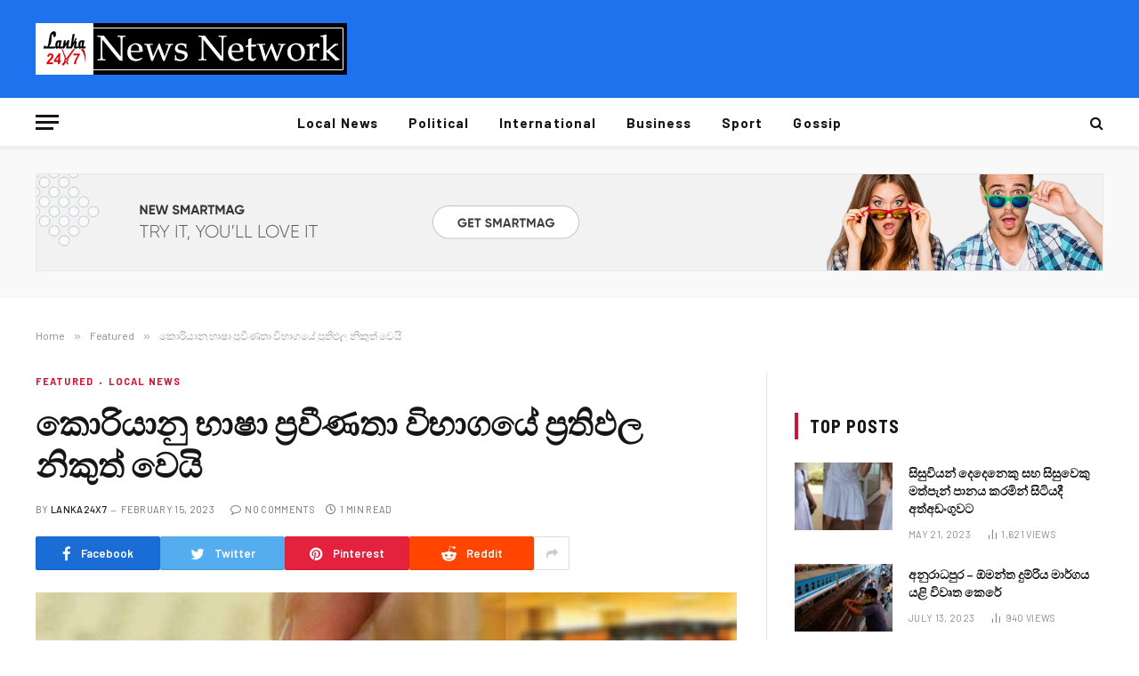

--- FILE ---
content_type: text/html; charset=UTF-8
request_url: https://lanka24x7.com/2023/02/15/%E0%B6%9A%E0%B7%9C%E0%B6%BB%E0%B7%92%E0%B6%BA%E0%B7%8F%E0%B6%B1%E0%B7%94-%E0%B6%B7%E0%B7%8F%E0%B7%82%E0%B7%8F-%E0%B6%B4%E0%B7%8A%E0%B6%BB%E0%B7%80%E0%B7%93%E0%B6%AB%E0%B6%AD%E0%B7%8F/
body_size: 17107
content:

<!DOCTYPE html>
<html lang="en-US" class="s-light site-s-light">

<head>

	<meta charset="UTF-8" />
	<meta name="viewport" content="width=device-width, initial-scale=1" />
	<title>කොරියානු භාෂා ප්‍රවීණතා විභාගයේ ප්‍රතිඵල නිකුත් වෙයි &#8211; Lanka24x7</title><link rel="preload" as="image" imagesrcset="https://lanka24x7.com/wp-content/uploads/2023/02/1676455755-ada_L.jpg 650w, https://lanka24x7.com/wp-content/uploads/2023/02/1676455755-ada_L-300x200.jpg 300w, https://lanka24x7.com/wp-content/uploads/2023/02/1676455755-ada_L-150x100.jpg 150w, https://lanka24x7.com/wp-content/uploads/2023/02/1676455755-ada_L-450x300.jpg 450w" imagesizes="auto, (max-width: 788px) 100vw, 788px" /><link rel="preload" as="font" href="https://lanka24x7.com/wp-content/themes/smart-mag/css/icons/fonts/ts-icons.woff2?v2.3" type="font/woff2" crossorigin="anonymous" />
<style>
#wpadminbar #wp-admin-bar-wsm_free_top_button .ab-icon:before {
	content: "\f239";
	color: #FF9800;
	top: 3px;
}
</style><meta name='robots' content='max-image-preview:large' />
<link rel='dns-prefetch' href='//fonts.googleapis.com' />
<link rel="alternate" type="application/rss+xml" title="Lanka24x7 &raquo; Feed" href="https://lanka24x7.com/feed/" />
<link rel="alternate" title="oEmbed (JSON)" type="application/json+oembed" href="https://lanka24x7.com/wp-json/oembed/1.0/embed?url=https%3A%2F%2Flanka24x7.com%2F2023%2F02%2F15%2F%25e0%25b6%259a%25e0%25b7%259c%25e0%25b6%25bb%25e0%25b7%2592%25e0%25b6%25ba%25e0%25b7%258f%25e0%25b6%25b1%25e0%25b7%2594-%25e0%25b6%25b7%25e0%25b7%258f%25e0%25b7%2582%25e0%25b7%258f-%25e0%25b6%25b4%25e0%25b7%258a%25e0%25b6%25bb%25e0%25b7%2580%25e0%25b7%2593%25e0%25b6%25ab%25e0%25b6%25ad%25e0%25b7%258f%2F" />
<link rel="alternate" title="oEmbed (XML)" type="text/xml+oembed" href="https://lanka24x7.com/wp-json/oembed/1.0/embed?url=https%3A%2F%2Flanka24x7.com%2F2023%2F02%2F15%2F%25e0%25b6%259a%25e0%25b7%259c%25e0%25b6%25bb%25e0%25b7%2592%25e0%25b6%25ba%25e0%25b7%258f%25e0%25b6%25b1%25e0%25b7%2594-%25e0%25b6%25b7%25e0%25b7%258f%25e0%25b7%2582%25e0%25b7%258f-%25e0%25b6%25b4%25e0%25b7%258a%25e0%25b6%25bb%25e0%25b7%2580%25e0%25b7%2593%25e0%25b6%25ab%25e0%25b6%25ad%25e0%25b7%258f%2F&#038;format=xml" />
<style id='wp-img-auto-sizes-contain-inline-css' type='text/css'>
img:is([sizes=auto i],[sizes^="auto," i]){contain-intrinsic-size:3000px 1500px}
/*# sourceURL=wp-img-auto-sizes-contain-inline-css */
</style>
<style id='wp-emoji-styles-inline-css' type='text/css'>

	img.wp-smiley, img.emoji {
		display: inline !important;
		border: none !important;
		box-shadow: none !important;
		height: 1em !important;
		width: 1em !important;
		margin: 0 0.07em !important;
		vertical-align: -0.1em !important;
		background: none !important;
		padding: 0 !important;
	}
/*# sourceURL=wp-emoji-styles-inline-css */
</style>
<link rel='stylesheet' id='wp-block-library-css' href='https://lanka24x7.com/wp-includes/css/dist/block-library/style.min.css?ver=6.9' type='text/css' media='all' />
<style id='global-styles-inline-css' type='text/css'>
:root{--wp--preset--aspect-ratio--square: 1;--wp--preset--aspect-ratio--4-3: 4/3;--wp--preset--aspect-ratio--3-4: 3/4;--wp--preset--aspect-ratio--3-2: 3/2;--wp--preset--aspect-ratio--2-3: 2/3;--wp--preset--aspect-ratio--16-9: 16/9;--wp--preset--aspect-ratio--9-16: 9/16;--wp--preset--color--black: #000000;--wp--preset--color--cyan-bluish-gray: #abb8c3;--wp--preset--color--white: #ffffff;--wp--preset--color--pale-pink: #f78da7;--wp--preset--color--vivid-red: #cf2e2e;--wp--preset--color--luminous-vivid-orange: #ff6900;--wp--preset--color--luminous-vivid-amber: #fcb900;--wp--preset--color--light-green-cyan: #7bdcb5;--wp--preset--color--vivid-green-cyan: #00d084;--wp--preset--color--pale-cyan-blue: #8ed1fc;--wp--preset--color--vivid-cyan-blue: #0693e3;--wp--preset--color--vivid-purple: #9b51e0;--wp--preset--gradient--vivid-cyan-blue-to-vivid-purple: linear-gradient(135deg,rgb(6,147,227) 0%,rgb(155,81,224) 100%);--wp--preset--gradient--light-green-cyan-to-vivid-green-cyan: linear-gradient(135deg,rgb(122,220,180) 0%,rgb(0,208,130) 100%);--wp--preset--gradient--luminous-vivid-amber-to-luminous-vivid-orange: linear-gradient(135deg,rgb(252,185,0) 0%,rgb(255,105,0) 100%);--wp--preset--gradient--luminous-vivid-orange-to-vivid-red: linear-gradient(135deg,rgb(255,105,0) 0%,rgb(207,46,46) 100%);--wp--preset--gradient--very-light-gray-to-cyan-bluish-gray: linear-gradient(135deg,rgb(238,238,238) 0%,rgb(169,184,195) 100%);--wp--preset--gradient--cool-to-warm-spectrum: linear-gradient(135deg,rgb(74,234,220) 0%,rgb(151,120,209) 20%,rgb(207,42,186) 40%,rgb(238,44,130) 60%,rgb(251,105,98) 80%,rgb(254,248,76) 100%);--wp--preset--gradient--blush-light-purple: linear-gradient(135deg,rgb(255,206,236) 0%,rgb(152,150,240) 100%);--wp--preset--gradient--blush-bordeaux: linear-gradient(135deg,rgb(254,205,165) 0%,rgb(254,45,45) 50%,rgb(107,0,62) 100%);--wp--preset--gradient--luminous-dusk: linear-gradient(135deg,rgb(255,203,112) 0%,rgb(199,81,192) 50%,rgb(65,88,208) 100%);--wp--preset--gradient--pale-ocean: linear-gradient(135deg,rgb(255,245,203) 0%,rgb(182,227,212) 50%,rgb(51,167,181) 100%);--wp--preset--gradient--electric-grass: linear-gradient(135deg,rgb(202,248,128) 0%,rgb(113,206,126) 100%);--wp--preset--gradient--midnight: linear-gradient(135deg,rgb(2,3,129) 0%,rgb(40,116,252) 100%);--wp--preset--font-size--small: 13px;--wp--preset--font-size--medium: 20px;--wp--preset--font-size--large: 36px;--wp--preset--font-size--x-large: 42px;--wp--preset--spacing--20: 0.44rem;--wp--preset--spacing--30: 0.67rem;--wp--preset--spacing--40: 1rem;--wp--preset--spacing--50: 1.5rem;--wp--preset--spacing--60: 2.25rem;--wp--preset--spacing--70: 3.38rem;--wp--preset--spacing--80: 5.06rem;--wp--preset--shadow--natural: 6px 6px 9px rgba(0, 0, 0, 0.2);--wp--preset--shadow--deep: 12px 12px 50px rgba(0, 0, 0, 0.4);--wp--preset--shadow--sharp: 6px 6px 0px rgba(0, 0, 0, 0.2);--wp--preset--shadow--outlined: 6px 6px 0px -3px rgb(255, 255, 255), 6px 6px rgb(0, 0, 0);--wp--preset--shadow--crisp: 6px 6px 0px rgb(0, 0, 0);}:where(.is-layout-flex){gap: 0.5em;}:where(.is-layout-grid){gap: 0.5em;}body .is-layout-flex{display: flex;}.is-layout-flex{flex-wrap: wrap;align-items: center;}.is-layout-flex > :is(*, div){margin: 0;}body .is-layout-grid{display: grid;}.is-layout-grid > :is(*, div){margin: 0;}:where(.wp-block-columns.is-layout-flex){gap: 2em;}:where(.wp-block-columns.is-layout-grid){gap: 2em;}:where(.wp-block-post-template.is-layout-flex){gap: 1.25em;}:where(.wp-block-post-template.is-layout-grid){gap: 1.25em;}.has-black-color{color: var(--wp--preset--color--black) !important;}.has-cyan-bluish-gray-color{color: var(--wp--preset--color--cyan-bluish-gray) !important;}.has-white-color{color: var(--wp--preset--color--white) !important;}.has-pale-pink-color{color: var(--wp--preset--color--pale-pink) !important;}.has-vivid-red-color{color: var(--wp--preset--color--vivid-red) !important;}.has-luminous-vivid-orange-color{color: var(--wp--preset--color--luminous-vivid-orange) !important;}.has-luminous-vivid-amber-color{color: var(--wp--preset--color--luminous-vivid-amber) !important;}.has-light-green-cyan-color{color: var(--wp--preset--color--light-green-cyan) !important;}.has-vivid-green-cyan-color{color: var(--wp--preset--color--vivid-green-cyan) !important;}.has-pale-cyan-blue-color{color: var(--wp--preset--color--pale-cyan-blue) !important;}.has-vivid-cyan-blue-color{color: var(--wp--preset--color--vivid-cyan-blue) !important;}.has-vivid-purple-color{color: var(--wp--preset--color--vivid-purple) !important;}.has-black-background-color{background-color: var(--wp--preset--color--black) !important;}.has-cyan-bluish-gray-background-color{background-color: var(--wp--preset--color--cyan-bluish-gray) !important;}.has-white-background-color{background-color: var(--wp--preset--color--white) !important;}.has-pale-pink-background-color{background-color: var(--wp--preset--color--pale-pink) !important;}.has-vivid-red-background-color{background-color: var(--wp--preset--color--vivid-red) !important;}.has-luminous-vivid-orange-background-color{background-color: var(--wp--preset--color--luminous-vivid-orange) !important;}.has-luminous-vivid-amber-background-color{background-color: var(--wp--preset--color--luminous-vivid-amber) !important;}.has-light-green-cyan-background-color{background-color: var(--wp--preset--color--light-green-cyan) !important;}.has-vivid-green-cyan-background-color{background-color: var(--wp--preset--color--vivid-green-cyan) !important;}.has-pale-cyan-blue-background-color{background-color: var(--wp--preset--color--pale-cyan-blue) !important;}.has-vivid-cyan-blue-background-color{background-color: var(--wp--preset--color--vivid-cyan-blue) !important;}.has-vivid-purple-background-color{background-color: var(--wp--preset--color--vivid-purple) !important;}.has-black-border-color{border-color: var(--wp--preset--color--black) !important;}.has-cyan-bluish-gray-border-color{border-color: var(--wp--preset--color--cyan-bluish-gray) !important;}.has-white-border-color{border-color: var(--wp--preset--color--white) !important;}.has-pale-pink-border-color{border-color: var(--wp--preset--color--pale-pink) !important;}.has-vivid-red-border-color{border-color: var(--wp--preset--color--vivid-red) !important;}.has-luminous-vivid-orange-border-color{border-color: var(--wp--preset--color--luminous-vivid-orange) !important;}.has-luminous-vivid-amber-border-color{border-color: var(--wp--preset--color--luminous-vivid-amber) !important;}.has-light-green-cyan-border-color{border-color: var(--wp--preset--color--light-green-cyan) !important;}.has-vivid-green-cyan-border-color{border-color: var(--wp--preset--color--vivid-green-cyan) !important;}.has-pale-cyan-blue-border-color{border-color: var(--wp--preset--color--pale-cyan-blue) !important;}.has-vivid-cyan-blue-border-color{border-color: var(--wp--preset--color--vivid-cyan-blue) !important;}.has-vivid-purple-border-color{border-color: var(--wp--preset--color--vivid-purple) !important;}.has-vivid-cyan-blue-to-vivid-purple-gradient-background{background: var(--wp--preset--gradient--vivid-cyan-blue-to-vivid-purple) !important;}.has-light-green-cyan-to-vivid-green-cyan-gradient-background{background: var(--wp--preset--gradient--light-green-cyan-to-vivid-green-cyan) !important;}.has-luminous-vivid-amber-to-luminous-vivid-orange-gradient-background{background: var(--wp--preset--gradient--luminous-vivid-amber-to-luminous-vivid-orange) !important;}.has-luminous-vivid-orange-to-vivid-red-gradient-background{background: var(--wp--preset--gradient--luminous-vivid-orange-to-vivid-red) !important;}.has-very-light-gray-to-cyan-bluish-gray-gradient-background{background: var(--wp--preset--gradient--very-light-gray-to-cyan-bluish-gray) !important;}.has-cool-to-warm-spectrum-gradient-background{background: var(--wp--preset--gradient--cool-to-warm-spectrum) !important;}.has-blush-light-purple-gradient-background{background: var(--wp--preset--gradient--blush-light-purple) !important;}.has-blush-bordeaux-gradient-background{background: var(--wp--preset--gradient--blush-bordeaux) !important;}.has-luminous-dusk-gradient-background{background: var(--wp--preset--gradient--luminous-dusk) !important;}.has-pale-ocean-gradient-background{background: var(--wp--preset--gradient--pale-ocean) !important;}.has-electric-grass-gradient-background{background: var(--wp--preset--gradient--electric-grass) !important;}.has-midnight-gradient-background{background: var(--wp--preset--gradient--midnight) !important;}.has-small-font-size{font-size: var(--wp--preset--font-size--small) !important;}.has-medium-font-size{font-size: var(--wp--preset--font-size--medium) !important;}.has-large-font-size{font-size: var(--wp--preset--font-size--large) !important;}.has-x-large-font-size{font-size: var(--wp--preset--font-size--x-large) !important;}
/*# sourceURL=global-styles-inline-css */
</style>

<style id='classic-theme-styles-inline-css' type='text/css'>
/*! This file is auto-generated */
.wp-block-button__link{color:#fff;background-color:#32373c;border-radius:9999px;box-shadow:none;text-decoration:none;padding:calc(.667em + 2px) calc(1.333em + 2px);font-size:1.125em}.wp-block-file__button{background:#32373c;color:#fff;text-decoration:none}
/*# sourceURL=/wp-includes/css/classic-themes.min.css */
</style>
<link rel='stylesheet' id='wsm-style-css' href='https://lanka24x7.com/wp-content/plugins/wp-stats-manager/css/style.css?ver=1.2' type='text/css' media='all' />
<link rel='stylesheet' id='smartmag-core-css' href='https://lanka24x7.com/wp-content/themes/smart-mag/style.css?ver=9.0.0' type='text/css' media='all' />
<style id='smartmag-core-inline-css' type='text/css'>
:root { --c-main: #cb1839;
--c-main-rgb: 203,24,57;
--text-font: "Barlow", system-ui, -apple-system, "Segoe UI", Arial, sans-serif;
--body-font: "Barlow", system-ui, -apple-system, "Segoe UI", Arial, sans-serif;
--title-size-s: 20px; }
.main-sidebar .widget-title .heading { font-size: 20px; }
.smart-head-main { --c-shadow: rgba(10,0,0,0.06); }
.smart-head-main .smart-head-mid { background-color: #1c73ed; }
.s-dark .smart-head-main .smart-head-mid,
.smart-head-main .s-dark.smart-head-mid { background-color: #1c73ed; }
.smart-head-main .smart-head-bot { border-bottom-width: 1px; }
.navigation-main .menu > li > a { font-size: 15px; font-weight: bold; letter-spacing: 0.07em; }
.smart-head-mobile .smart-head-mid { background-color: #921125; border-bottom-width: 0px; }
.mobile-menu { font-size: 15px; text-transform: uppercase; letter-spacing: .05em; }
.s-dark .smart-head-main .spc-social,
.smart-head-main .s-dark .spc-social { --c-spc-social: rgba(255,255,255,0.9); --c-spc-social-hov: #e5e5e5; }
.smart-head .ts-button1 { font-size: 7px; letter-spacing: 0.33em; }
.smart-head .ts-button1:not(._) { color: rgba(0,0,0,0); }
.s-dark .smart-head .ts-button1,
.smart-head .s-dark .ts-button1 { color: rgba(0,0,0,0); }
.smart-head .ts-button1 { background-color: rgba(0,0,0,0); }
.s-dark .smart-head .ts-button1,
.smart-head .s-dark .ts-button1 { background-color: rgba(255,255,255,0.15); }
.smart-head .ts-button1 { border-color: rgba(0,0,0,0); }
.s-dark .smart-head .ts-button1,
.smart-head .s-dark .ts-button1 { border-color: rgba(0,0,0,0); }
.post-meta .meta-item, .post-meta .text-in { font-size: 11px; text-transform: uppercase; letter-spacing: .03em; }
.post-meta .post-cat > a { font-weight: bold; letter-spacing: .1em; }
.block-head .heading { font-family: "Barlow Semi Condensed", system-ui, -apple-system, "Segoe UI", Arial, sans-serif; }
.block-head-i .heading { font-size: 21px; font-weight: bold; letter-spacing: 0.05em; }
.site-s-light .s-head-modern-a .post-meta { --c-post-meta: #707070; }
.s-dark .s-head-modern-a .post-meta { --c-post-meta: #d3d3d3; }
.a-wrap-2 { background-color: #f9f9f9; }
.s-dark .a-wrap-2 { background-color: #2d2d2d; }
.a-wrap-2:not(._) { margin-top: 0px; }
@media (min-width: 1200px) { .s-head-modern-a .post-title { font-size: 38px; } }
@media (min-width: 940px) and (max-width: 1200px) { .navigation-main .menu > li > a { font-size: calc(10px + (15px - 10px) * .7); } }


/*# sourceURL=smartmag-core-inline-css */
</style>
<link rel='stylesheet' id='smartmag-magnific-popup-css' href='https://lanka24x7.com/wp-content/themes/smart-mag/css/lightbox.css?ver=9.0.0' type='text/css' media='all' />
<link rel='stylesheet' id='smartmag-icons-css' href='https://lanka24x7.com/wp-content/themes/smart-mag/css/icons/icons.css?ver=9.0.0' type='text/css' media='all' />
<link rel='stylesheet' id='smartmag-gfonts-custom-css' href='https://fonts.googleapis.com/css?family=Barlow%3A400%2C500%2C600%2C700%7CBarlow+Semi+Condensed%3A400%2C500%2C600%2C700&#038;display=swap' type='text/css' media='all' />
<script type="text/javascript" src="https://lanka24x7.com/wp-content/plugins/sphere-post-views/assets/js/post-views.js?ver=1.0.1" id="sphere-post-views-js"></script>
<script type="text/javascript" id="sphere-post-views-js-after">
/* <![CDATA[ */
var Sphere_PostViews = {"ajaxUrl":"https:\/\/lanka24x7.com\/wp-admin\/admin-ajax.php?sphere_post_views=1","sampling":0,"samplingRate":10,"repeatCountDelay":0,"postID":11465,"token":"46c4c85a6b"}
//# sourceURL=sphere-post-views-js-after
/* ]]> */
</script>
<script type="text/javascript" src="https://lanka24x7.com/wp-includes/js/jquery/jquery.min.js?ver=3.7.1" id="jquery-core-js"></script>
<script type="text/javascript" src="https://lanka24x7.com/wp-includes/js/jquery/jquery-migrate.min.js?ver=3.4.1" id="jquery-migrate-js"></script>
<link rel="https://api.w.org/" href="https://lanka24x7.com/wp-json/" /><link rel="alternate" title="JSON" type="application/json" href="https://lanka24x7.com/wp-json/wp/v2/posts/11465" /><link rel="EditURI" type="application/rsd+xml" title="RSD" href="https://lanka24x7.com/xmlrpc.php?rsd" />
<meta name="generator" content="WordPress 6.9" />
<link rel="canonical" href="https://lanka24x7.com/2023/02/15/%e0%b6%9a%e0%b7%9c%e0%b6%bb%e0%b7%92%e0%b6%ba%e0%b7%8f%e0%b6%b1%e0%b7%94-%e0%b6%b7%e0%b7%8f%e0%b7%82%e0%b7%8f-%e0%b6%b4%e0%b7%8a%e0%b6%bb%e0%b7%80%e0%b7%93%e0%b6%ab%e0%b6%ad%e0%b7%8f/" />
<link rel='shortlink' href='https://lanka24x7.com/?p=11465' />
	   
    <!-- Wordpress Stats Manager -->
    <script type="text/javascript">
          var _wsm = _wsm || [];
           _wsm.push(['trackPageView']);
           _wsm.push(['enableLinkTracking']);
           _wsm.push(['enableHeartBeatTimer']);
          (function() {
            var u="https://lanka24x7.com/wp-content/plugins/wp-stats-manager/";
            _wsm.push(['setUrlReferrer', ""]);
            _wsm.push(['setTrackerUrl',"https://lanka24x7.com/?wmcAction=wmcTrack"]);
            _wsm.push(['setSiteId', "1"]);
            _wsm.push(['setPageId', "11465"]);
            _wsm.push(['setWpUserId', "0"]);           
            var d=document, g=d.createElement('script'), s=d.getElementsByTagName('script')[0];
            g.type='text/javascript'; g.async=true; g.defer=true; g.src=u+'js/wsm_new.js'; s.parentNode.insertBefore(g,s);
          })();
    </script>
    <!-- End Wordpress Stats Manager Code -->
      
		<script>
		var BunyadSchemeKey = 'bunyad-scheme';
		(() => {
			const d = document.documentElement;
			const c = d.classList;
			const scheme = localStorage.getItem(BunyadSchemeKey);
			if (scheme) {
				d.dataset.origClass = c;
				scheme === 'dark' ? c.remove('s-light', 'site-s-light') : c.remove('s-dark', 'site-s-dark');
				c.add('site-s-' + scheme, 's-' + scheme);
			}
		})();
		</script>
		<link rel="icon" href="https://lanka24x7.com/wp-content/uploads/2022/11/cropped-313209817_103926149197843_4147567147329853217_n-32x32.png" sizes="32x32" />
<link rel="icon" href="https://lanka24x7.com/wp-content/uploads/2022/11/cropped-313209817_103926149197843_4147567147329853217_n-192x192.png" sizes="192x192" />
<link rel="apple-touch-icon" href="https://lanka24x7.com/wp-content/uploads/2022/11/cropped-313209817_103926149197843_4147567147329853217_n-180x180.png" />
<meta name="msapplication-TileImage" content="https://lanka24x7.com/wp-content/uploads/2022/11/cropped-313209817_103926149197843_4147567147329853217_n-270x270.png" />
		<style type="text/css" id="wp-custom-css">
			.footer-bold.s-dark {
	border-top: 5px solid;
	border-image: linear-gradient(135deg,var(--c-main),#000);
	border-image-slice: 1;
}		</style>
		

</head>

<body class="wp-singular post-template-default single single-post postid-11465 single-format-standard wp-theme-smart-mag right-sidebar post-layout-modern post-cat-6 has-lb has-lb-sm has-sb-sep layout-normal elementor-default elementor-kit-12">



<div class="main-wrap">

	
<div class="off-canvas-backdrop"></div>
<div class="mobile-menu-container off-canvas s-dark" id="off-canvas">

	<div class="off-canvas-head">
		<a href="#" class="close"><i class="tsi tsi-times"></i></a>

		<div class="ts-logo">
			<img class="logo-mobile logo-image logo-image-dark" src="https://lanka24x7.com/wp-content/uploads/2023/03/dfg.jpg" width="175" height="29" alt="Lanka24x7"/><img class="logo-mobile logo-image" src="https://lanka24x7.com/wp-content/uploads/2023/03/dfg.jpg" width="175" height="29" alt="Lanka24x7"/>		</div>
	</div>

	<div class="off-canvas-content">

					<ul class="mobile-menu"></ul>
		
					<div class="off-canvas-widgets">
				
		<div id="smartmag-block-newsletter-1" class="widget ts-block-widget smartmag-widget-newsletter">		
		<div class="block">
			<div class="block-newsletter ">
	<div class="spc-newsletter spc-newsletter-b spc-newsletter-center spc-newsletter-sm">

		<div class="bg-wrap"></div>

		
		<div class="inner">

			
			
			<h3 class="heading">
				Subscribe to Updates			</h3>

							<div class="base-text message">
					<p>Get the latest creative news from FooBar about art, design and business.</p>
</div>
			
							<form method="post" action="" class="form fields-style fields-full" target="_blank">
					<div class="main-fields">
						<p class="field-email">
							<input type="email" name="EMAIL" placeholder="Your email address.." required />
						</p>
						
						<p class="field-submit">
							<input type="submit" value="Subscribe" />
						</p>
					</div>

											<p class="disclaimer">
							<label>
																	<input type="checkbox" name="privacy" required />
								
								By signing up, you agree to the our terms and our <a href="#">Privacy Policy</a> agreement.							</label>
						</p>
									</form>
			
			
		</div>
	</div>
</div>		</div>

		</div>
		<div id="smartmag-block-posts-small-3" class="widget ts-block-widget smartmag-widget-posts-small">		
		<div class="block">
					<section class="block-wrap block-posts-small block-sc mb-none" data-id="1">

			<div class="widget-title block-head block-head-ac block-head-b"><h5 class="heading">What's Hot</h5></div>	
			<div class="block-content">
				
	<div class="loop loop-small loop-small-a loop-sep loop-small-sep grid grid-1 md:grid-1 sm:grid-1 xs:grid-1">

					
<article class="l-post small-post small-a-post m-pos-left">

	
			<div class="media">

		
		</div>
	

	
		<div class="content">

			<div class="post-meta post-meta-a post-meta-left has-below"><h4 class="is-title post-title"><a href="https://lanka24x7.com/2025/12/14/%e0%b7%83%e0%b6%b8%e0%b7%8f%e0%b6%a2-%e0%b6%b8%e0%b7%8f%e0%b6%b0%e0%b7%8a%e0%b6%ba-%e0%b6%9a%e0%b7%90%e0%b6%bd%e0%b6%b9%e0%b7%96-%e0%b7%80%e0%b7%92%e0%b6%a9%e0%b7%93%e0%b6%ba%e0%b7%9d/">සමාජ මාධ්‍ය කැලඹූ විඩීයෝවේ සේවකයාට පහරදුන් පුද්ගලයා අත්අඩංගුවට</a></h4><div class="post-meta-items meta-below"><span class="meta-item date"><span class="date-link"><time class="post-date" datetime="2025-12-14T13:52:32+00:00">December 14, 2025</time></span></span></div></div>			
			
			
		</div>

	
</article>	
					
<article class="l-post small-post small-a-post m-pos-left">

	
			<div class="media">

		
			<a href="https://lanka24x7.com/2025/12/14/%e0%b6%b6%e0%b6%b3%e0%b7%92%e0%b6%b1-%e0%b6%ad%e0%b7%94%e0%b7%80%e0%b6%9a%e0%b7%8a%e0%b6%9a%e0%b7%94%e0%b7%80%e0%b6%9a%e0%b7%8a-%e0%b6%b4%e0%b6%ad%e0%b7%8a%e0%b6%ad%e0%b7%94-%e0%b7%80%e0%b7%93/" class="image-link media-ratio ar-bunyad-thumb" title="බඳින තුවක්කුවක් පත්තු වී පුද්ගලයෙකු මරුට"><span data-bgsrc="https://lanka24x7.com/wp-content/uploads/2025/12/1765712659-dead_L-300x200.jpg" class="img bg-cover wp-post-image attachment-medium size-medium lazyload" data-bgset="https://lanka24x7.com/wp-content/uploads/2025/12/1765712659-dead_L-300x200.jpg 300w, https://lanka24x7.com/wp-content/uploads/2025/12/1765712659-dead_L-150x100.jpg 150w, https://lanka24x7.com/wp-content/uploads/2025/12/1765712659-dead_L-450x300.jpg 450w, https://lanka24x7.com/wp-content/uploads/2025/12/1765712659-dead_L.jpg 650w" data-sizes="(max-width: 110px) 100vw, 110px"></span></a>			
			
			
			
		
		</div>
	

	
		<div class="content">

			<div class="post-meta post-meta-a post-meta-left has-below"><h4 class="is-title post-title"><a href="https://lanka24x7.com/2025/12/14/%e0%b6%b6%e0%b6%b3%e0%b7%92%e0%b6%b1-%e0%b6%ad%e0%b7%94%e0%b7%80%e0%b6%9a%e0%b7%8a%e0%b6%9a%e0%b7%94%e0%b7%80%e0%b6%9a%e0%b7%8a-%e0%b6%b4%e0%b6%ad%e0%b7%8a%e0%b6%ad%e0%b7%94-%e0%b7%80%e0%b7%93/">බඳින තුවක්කුවක් පත්තු වී පුද්ගලයෙකු මරුට</a></h4><div class="post-meta-items meta-below"><span class="meta-item date"><span class="date-link"><time class="post-date" datetime="2025-12-14T11:55:10+00:00">December 14, 2025</time></span></span></div></div>			
			
			
		</div>

	
</article>	
					
<article class="l-post small-post small-a-post m-pos-left">

	
			<div class="media">

		
			<a href="https://lanka24x7.com/2025/12/14/%e0%b6%8a%e0%b7%81%e0%b7%8a%e0%b6%bb%e0%b7%8f%e0%b6%ba%e0%b6%bd-%e0%b6%b4%e0%b7%8a%e0%b6%bb%e0%b7%84%e0%b7%8f%e0%b6%bb%e0%b6%ba%e0%b6%9a%e0%b7%92%e0%b6%b1%e0%b7%8a-%e0%b7%84%e0%b6%b8/" class="image-link media-ratio ar-bunyad-thumb" title="ඊශ්‍රායල ප්‍රහාරයකින් හමාස් නායකයෙකු මරුට"><span data-bgsrc="https://lanka24x7.com/wp-content/uploads/2025/12/1765698394-hamas_L-300x200.jpg" class="img bg-cover wp-post-image attachment-medium size-medium lazyload" data-bgset="https://lanka24x7.com/wp-content/uploads/2025/12/1765698394-hamas_L-300x200.jpg 300w, https://lanka24x7.com/wp-content/uploads/2025/12/1765698394-hamas_L-150x100.jpg 150w, https://lanka24x7.com/wp-content/uploads/2025/12/1765698394-hamas_L-450x300.jpg 450w, https://lanka24x7.com/wp-content/uploads/2025/12/1765698394-hamas_L.jpg 650w" data-sizes="(max-width: 110px) 100vw, 110px"></span></a>			
			
			
			
		
		</div>
	

	
		<div class="content">

			<div class="post-meta post-meta-a post-meta-left has-below"><h4 class="is-title post-title"><a href="https://lanka24x7.com/2025/12/14/%e0%b6%8a%e0%b7%81%e0%b7%8a%e0%b6%bb%e0%b7%8f%e0%b6%ba%e0%b6%bd-%e0%b6%b4%e0%b7%8a%e0%b6%bb%e0%b7%84%e0%b7%8f%e0%b6%bb%e0%b6%ba%e0%b6%9a%e0%b7%92%e0%b6%b1%e0%b7%8a-%e0%b7%84%e0%b6%b8/">ඊශ්‍රායල ප්‍රහාරයකින් හමාස් නායකයෙකු මරුට</a></h4><div class="post-meta-items meta-below"><span class="meta-item date"><span class="date-link"><time class="post-date" datetime="2025-12-14T09:30:54+00:00">December 14, 2025</time></span></span></div></div>			
			
			
		</div>

	
</article>	
		
	</div>

					</div>

		</section>
				</div>

		</div>			</div>
		
		
		<div class="spc-social-block spc-social spc-social-b smart-head-social">
		
			
				<a href="https://www.facebook.com/lanka24x7newsnetwork" class="link service s-facebook" target="_blank" rel="noopener">
					<i class="icon tsi tsi-facebook"></i>
					<span class="visuallyhidden">Facebook</span>
				</a>
									
			
				<a href="#" class="link service s-twitter" target="_blank" rel="noopener">
					<i class="icon tsi tsi-twitter"></i>
					<span class="visuallyhidden">Twitter</span>
				</a>
									
			
				<a href="#" class="link service s-instagram" target="_blank" rel="noopener">
					<i class="icon tsi tsi-instagram"></i>
					<span class="visuallyhidden">Instagram</span>
				</a>
									
			
		</div>

		
	</div>

</div>
<div class="smart-head smart-head-a smart-head-main" id="smart-head" data-sticky="auto" data-sticky-type="smart" data-sticky-full>
	
	<div class="smart-head-row smart-head-mid s-dark smart-head-row-full">

		<div class="inner wrap">

							
				<div class="items items-left ">
					<a href="https://lanka24x7.com/" title="Lanka24x7" rel="home" class="logo-link ts-logo logo-is-image">
		<span>
			
				
					<img src="https://lanka24x7.com/wp-content/uploads/2023/03/dfg.jpg" class="logo-image logo-image-dark" alt="Lanka24x7" width="350" height="58"/><img src="https://lanka24x7.com/wp-content/uploads/2023/03/dfg.jpg" class="logo-image" alt="Lanka24x7" width="350" height="58"/>
									 
					</span>
	</a>				</div>

							
				<div class="items items-center empty">
								</div>

							
				<div class="items items-right ">
				
<div class="h-text h-text">
	</div>				</div>

						
		</div>
	</div>

	
	<div class="smart-head-row smart-head-bot smart-head-row-3 is-light has-center-nav smart-head-row-full">

		<div class="inner wrap">

							
				<div class="items items-left ">
				
<button class="offcanvas-toggle has-icon" type="button" aria-label="Menu">
	<span class="hamburger-icon hamburger-icon-a">
		<span class="inner"></span>
	</span>
</button>				</div>

							
				<div class="items items-center ">
					<div class="nav-wrap">
		<nav class="navigation navigation-main nav-hov-a">
			<ul id="menu-main-menu" class="menu"><li id="menu-item-6798" class="menu-item menu-item-type-taxonomy menu-item-object-category current-post-ancestor current-menu-parent current-post-parent menu-cat-4 menu-item-6798"><a href="https://lanka24x7.com/category/local-news/">Local News</a></li>
<li id="menu-item-6803" class="menu-item menu-item-type-taxonomy menu-item-object-category menu-cat-32 menu-item-6803"><a href="https://lanka24x7.com/category/political/">Political</a></li>
<li id="menu-item-6802" class="menu-item menu-item-type-taxonomy menu-item-object-category menu-cat-5 menu-item-6802"><a href="https://lanka24x7.com/category/international/">International</a></li>
<li id="menu-item-6799" class="menu-item menu-item-type-taxonomy menu-item-object-category menu-cat-11 menu-item-6799"><a href="https://lanka24x7.com/category/business/">Business</a></li>
<li id="menu-item-6801" class="menu-item menu-item-type-taxonomy menu-item-object-category menu-cat-12 menu-item-6801"><a href="https://lanka24x7.com/category/sport/">Sport</a></li>
<li id="menu-item-6800" class="menu-item menu-item-type-taxonomy menu-item-object-category menu-cat-3 menu-item-6800"><a href="https://lanka24x7.com/category/gossip/">Gossip</a></li>
</ul>		</nav>
	</div>
				</div>

							
				<div class="items items-right ">
				

	<a href="#" class="search-icon has-icon-only is-icon" title="Search">
		<i class="tsi tsi-search"></i>
	</a>

				</div>

						
		</div>
	</div>

	</div>
<div class="smart-head smart-head-a smart-head-mobile" id="smart-head-mobile" data-sticky="mid" data-sticky-type="smart" data-sticky-full>
	
	<div class="smart-head-row smart-head-mid smart-head-row-3 s-dark smart-head-row-full">

		<div class="inner wrap">

							
				<div class="items items-left ">
				
<button class="offcanvas-toggle has-icon" type="button" aria-label="Menu">
	<span class="hamburger-icon hamburger-icon-a">
		<span class="inner"></span>
	</span>
</button>				</div>

							
				<div class="items items-center ">
					<a href="https://lanka24x7.com/" title="Lanka24x7" rel="home" class="logo-link ts-logo logo-is-image">
		<span>
			
									<img class="logo-mobile logo-image logo-image-dark" src="https://lanka24x7.com/wp-content/uploads/2023/03/dfg.jpg" width="175" height="29" alt="Lanka24x7"/><img class="logo-mobile logo-image" src="https://lanka24x7.com/wp-content/uploads/2023/03/dfg.jpg" width="175" height="29" alt="Lanka24x7"/>									 
					</span>
	</a>				</div>

							
				<div class="items items-right ">
				

	<a href="#" class="search-icon has-icon-only is-icon" title="Search">
		<i class="tsi tsi-search"></i>
	</a>

				</div>

						
		</div>
	</div>

	</div><div class="a-wrap a-wrap-base a-wrap-2 a-wrap-bg show-lg"> <a href="https://theme-sphere.com/buy/go.php?theme=smartmag" target="_blank">
<img loading="lazy" src="https://smartmag.theme-sphere.com/social-life/wp-content/uploads/sites/17/2021/07/1200x110-banner-04.jpg" width="1200" height="110" alt="Demo" />
</a></div>


<nav class="breadcrumbs is-full-width breadcrumbs-a" id="breadcrumb"><div class="inner ts-contain "><span><a href="https://lanka24x7.com/"><span>Home</span></a></span><span class="delim">&raquo;</span><span><a href="https://lanka24x7.com/category/featured/"><span>Featured</span></a></span><span class="delim">&raquo;</span><span class="current">කොරියානු භාෂා ප්‍රවීණතා විභාගයේ ප්‍රතිඵල නිකුත් වෙයි</span></div></nav>
<div class="main ts-contain cf right-sidebar">
	
		

<div class="ts-row">
	<div class="col-8 main-content">

					<div class="the-post-header s-head-modern s-head-modern-a">
	<div class="post-meta post-meta-a post-meta-left post-meta-single has-below"><div class="post-meta-items meta-above"><span class="meta-item post-cat">
						
						<a href="https://lanka24x7.com/category/featured/" class="category term-color-6" rel="category">Featured</a> <a href="https://lanka24x7.com/category/local-news/" class="category term-color-4" rel="category">Local News</a>
					</span>
					</div><h1 class="is-title post-title">කොරියානු භාෂා ප්‍රවීණතා විභාගයේ ප්‍රතිඵල නිකුත් වෙයි</h1><div class="post-meta-items meta-below has-author-img"><span class="meta-item post-author has-img"><span class="by">By</span> <a href="https://lanka24x7.com/author/chandima/" title="Posts by LANKA24X7" rel="author">LANKA24X7</a></span><span class="meta-item has-next-icon date"><time class="post-date" datetime="2023-02-15T11:15:52+00:00">February 15, 2023</time></span><span class="has-next-icon meta-item comments has-icon"><a href="https://lanka24x7.com/2023/02/15/%e0%b6%9a%e0%b7%9c%e0%b6%bb%e0%b7%92%e0%b6%ba%e0%b7%8f%e0%b6%b1%e0%b7%94-%e0%b6%b7%e0%b7%8f%e0%b7%82%e0%b7%8f-%e0%b6%b4%e0%b7%8a%e0%b6%bb%e0%b7%80%e0%b7%93%e0%b6%ab%e0%b6%ad%e0%b7%8f/#respond"><i class="tsi tsi-comment-o"></i>No Comments</a></span><span class="meta-item read-time has-icon"><i class="tsi tsi-clock"></i>1 Min Read</span></div></div>
<div class="post-share post-share-b spc-social-colors  post-share-b1">
	
		
		<a href="https://www.facebook.com/sharer.php?u=https%3A%2F%2Flanka24x7.com%2F2023%2F02%2F15%2F%25e0%25b6%259a%25e0%25b7%259c%25e0%25b6%25bb%25e0%25b7%2592%25e0%25b6%25ba%25e0%25b7%258f%25e0%25b6%25b1%25e0%25b7%2594-%25e0%25b6%25b7%25e0%25b7%258f%25e0%25b7%2582%25e0%25b7%258f-%25e0%25b6%25b4%25e0%25b7%258a%25e0%25b6%25bb%25e0%25b7%2580%25e0%25b7%2593%25e0%25b6%25ab%25e0%25b6%25ad%25e0%25b7%258f%2F" class="cf service s-facebook service-lg" 
			title="Share on Facebook" target="_blank" rel="nofollow noopener">
			<i class="tsi tsi-tsi tsi-facebook"></i>
			<span class="label">Facebook</span>
		</a>
			
		
		<a href="https://twitter.com/intent/tweet?url=https%3A%2F%2Flanka24x7.com%2F2023%2F02%2F15%2F%25e0%25b6%259a%25e0%25b7%259c%25e0%25b6%25bb%25e0%25b7%2592%25e0%25b6%25ba%25e0%25b7%258f%25e0%25b6%25b1%25e0%25b7%2594-%25e0%25b6%25b7%25e0%25b7%258f%25e0%25b7%2582%25e0%25b7%258f-%25e0%25b6%25b4%25e0%25b7%258a%25e0%25b6%25bb%25e0%25b7%2580%25e0%25b7%2593%25e0%25b6%25ab%25e0%25b6%25ad%25e0%25b7%258f%2F&#038;text=%E0%B6%9A%E0%B7%9C%E0%B6%BB%E0%B7%92%E0%B6%BA%E0%B7%8F%E0%B6%B1%E0%B7%94%20%E0%B6%B7%E0%B7%8F%E0%B7%82%E0%B7%8F%20%E0%B6%B4%E0%B7%8A%E2%80%8D%E0%B6%BB%E0%B7%80%E0%B7%93%E0%B6%AB%E0%B6%AD%E0%B7%8F%20%E0%B7%80%E0%B7%92%E0%B6%B7%E0%B7%8F%E0%B6%9C%E0%B6%BA%E0%B7%9A%20%E0%B6%B4%E0%B7%8A%E2%80%8D%E0%B6%BB%E0%B6%AD%E0%B7%92%E0%B6%B5%E0%B6%BD%20%E0%B6%B1%E0%B7%92%E0%B6%9A%E0%B7%94%E0%B6%AD%E0%B7%8A%20%E0%B7%80%E0%B7%99%E0%B6%BA%E0%B7%92" class="cf service s-twitter service-lg" 
			title="Share on Twitter" target="_blank" rel="nofollow noopener">
			<i class="tsi tsi-tsi tsi-twitter"></i>
			<span class="label">Twitter</span>
		</a>
			
		
		<a href="https://pinterest.com/pin/create/button/?url=https%3A%2F%2Flanka24x7.com%2F2023%2F02%2F15%2F%25e0%25b6%259a%25e0%25b7%259c%25e0%25b6%25bb%25e0%25b7%2592%25e0%25b6%25ba%25e0%25b7%258f%25e0%25b6%25b1%25e0%25b7%2594-%25e0%25b6%25b7%25e0%25b7%258f%25e0%25b7%2582%25e0%25b7%258f-%25e0%25b6%25b4%25e0%25b7%258a%25e0%25b6%25bb%25e0%25b7%2580%25e0%25b7%2593%25e0%25b6%25ab%25e0%25b6%25ad%25e0%25b7%258f%2F&#038;media=https%3A%2F%2Flanka24x7.com%2Fwp-content%2Fuploads%2F2023%2F02%2F1676455755-ada_L.jpg&#038;description=%E0%B6%9A%E0%B7%9C%E0%B6%BB%E0%B7%92%E0%B6%BA%E0%B7%8F%E0%B6%B1%E0%B7%94%20%E0%B6%B7%E0%B7%8F%E0%B7%82%E0%B7%8F%20%E0%B6%B4%E0%B7%8A%E2%80%8D%E0%B6%BB%E0%B7%80%E0%B7%93%E0%B6%AB%E0%B6%AD%E0%B7%8F%20%E0%B7%80%E0%B7%92%E0%B6%B7%E0%B7%8F%E0%B6%9C%E0%B6%BA%E0%B7%9A%20%E0%B6%B4%E0%B7%8A%E2%80%8D%E0%B6%BB%E0%B6%AD%E0%B7%92%E0%B6%B5%E0%B6%BD%20%E0%B6%B1%E0%B7%92%E0%B6%9A%E0%B7%94%E0%B6%AD%E0%B7%8A%20%E0%B7%80%E0%B7%99%E0%B6%BA%E0%B7%92" class="cf service s-pinterest service-lg" 
			title="Share on Pinterest" target="_blank" rel="nofollow noopener">
			<i class="tsi tsi-tsi tsi-pinterest"></i>
			<span class="label">Pinterest</span>
		</a>
			
		
		<a href="https://www.reddit.com/submit?url=https%3A%2F%2Flanka24x7.com%2F2023%2F02%2F15%2F%25e0%25b6%259a%25e0%25b7%259c%25e0%25b6%25bb%25e0%25b7%2592%25e0%25b6%25ba%25e0%25b7%258f%25e0%25b6%25b1%25e0%25b7%2594-%25e0%25b6%25b7%25e0%25b7%258f%25e0%25b7%2582%25e0%25b7%258f-%25e0%25b6%25b4%25e0%25b7%258a%25e0%25b6%25bb%25e0%25b7%2580%25e0%25b7%2593%25e0%25b6%25ab%25e0%25b6%25ad%25e0%25b7%258f%2F&#038;title=%E0%B6%9A%E0%B7%9C%E0%B6%BB%E0%B7%92%E0%B6%BA%E0%B7%8F%E0%B6%B1%E0%B7%94%20%E0%B6%B7%E0%B7%8F%E0%B7%82%E0%B7%8F%20%E0%B6%B4%E0%B7%8A%E2%80%8D%E0%B6%BB%E0%B7%80%E0%B7%93%E0%B6%AB%E0%B6%AD%E0%B7%8F%20%E0%B7%80%E0%B7%92%E0%B6%B7%E0%B7%8F%E0%B6%9C%E0%B6%BA%E0%B7%9A%20%E0%B6%B4%E0%B7%8A%E2%80%8D%E0%B6%BB%E0%B6%AD%E0%B7%92%E0%B6%B5%E0%B6%BD%20%E0%B6%B1%E0%B7%92%E0%B6%9A%E0%B7%94%E0%B6%AD%E0%B7%8A%20%E0%B7%80%E0%B7%99%E0%B6%BA%E0%B7%92" class="cf service s-reddit service-lg" 
			title="Share on Reddit" target="_blank" rel="nofollow noopener">
			<i class="tsi tsi-tsi tsi-reddit-alien"></i>
			<span class="label">Reddit</span>
		</a>
			
		
		<a href="https://t.me/share/url?url=https%3A%2F%2Flanka24x7.com%2F2023%2F02%2F15%2F%25e0%25b6%259a%25e0%25b7%259c%25e0%25b6%25bb%25e0%25b7%2592%25e0%25b6%25ba%25e0%25b7%258f%25e0%25b6%25b1%25e0%25b7%2594-%25e0%25b6%25b7%25e0%25b7%258f%25e0%25b7%2582%25e0%25b7%258f-%25e0%25b6%25b4%25e0%25b7%258a%25e0%25b6%25bb%25e0%25b7%2580%25e0%25b7%2593%25e0%25b6%25ab%25e0%25b6%25ad%25e0%25b7%258f%2F&#038;title=%E0%B6%9A%E0%B7%9C%E0%B6%BB%E0%B7%92%E0%B6%BA%E0%B7%8F%E0%B6%B1%E0%B7%94%20%E0%B6%B7%E0%B7%8F%E0%B7%82%E0%B7%8F%20%E0%B6%B4%E0%B7%8A%E2%80%8D%E0%B6%BB%E0%B7%80%E0%B7%93%E0%B6%AB%E0%B6%AD%E0%B7%8F%20%E0%B7%80%E0%B7%92%E0%B6%B7%E0%B7%8F%E0%B6%9C%E0%B6%BA%E0%B7%9A%20%E0%B6%B4%E0%B7%8A%E2%80%8D%E0%B6%BB%E0%B6%AD%E0%B7%92%E0%B6%B5%E0%B6%BD%20%E0%B6%B1%E0%B7%92%E0%B6%9A%E0%B7%94%E0%B6%AD%E0%B7%8A%20%E0%B7%80%E0%B7%99%E0%B6%BA%E0%B7%92" class="cf service s-telegram service-sm" 
			title="Share on Telegram" target="_blank" rel="nofollow noopener">
			<i class="tsi tsi-tsi tsi-telegram"></i>
			<span class="label">Telegram</span>
		</a>
			
		
		<a href="https://www.linkedin.com/shareArticle?mini=true&#038;url=https%3A%2F%2Flanka24x7.com%2F2023%2F02%2F15%2F%25e0%25b6%259a%25e0%25b7%259c%25e0%25b6%25bb%25e0%25b7%2592%25e0%25b6%25ba%25e0%25b7%258f%25e0%25b6%25b1%25e0%25b7%2594-%25e0%25b6%25b7%25e0%25b7%258f%25e0%25b7%2582%25e0%25b7%258f-%25e0%25b6%25b4%25e0%25b7%258a%25e0%25b6%25bb%25e0%25b7%2580%25e0%25b7%2593%25e0%25b6%25ab%25e0%25b6%25ad%25e0%25b7%258f%2F" class="cf service s-linkedin service-sm" 
			title="Share on LinkedIn" target="_blank" rel="nofollow noopener">
			<i class="tsi tsi-tsi tsi-linkedin"></i>
			<span class="label">LinkedIn</span>
		</a>
			
		
		<a href="https://www.tumblr.com/share/link?url=https%3A%2F%2Flanka24x7.com%2F2023%2F02%2F15%2F%25e0%25b6%259a%25e0%25b7%259c%25e0%25b6%25bb%25e0%25b7%2592%25e0%25b6%25ba%25e0%25b7%258f%25e0%25b6%25b1%25e0%25b7%2594-%25e0%25b6%25b7%25e0%25b7%258f%25e0%25b7%2582%25e0%25b7%258f-%25e0%25b6%25b4%25e0%25b7%258a%25e0%25b6%25bb%25e0%25b7%2580%25e0%25b7%2593%25e0%25b6%25ab%25e0%25b6%25ad%25e0%25b7%258f%2F&#038;name=%E0%B6%9A%E0%B7%9C%E0%B6%BB%E0%B7%92%E0%B6%BA%E0%B7%8F%E0%B6%B1%E0%B7%94%20%E0%B6%B7%E0%B7%8F%E0%B7%82%E0%B7%8F%20%E0%B6%B4%E0%B7%8A%E2%80%8D%E0%B6%BB%E0%B7%80%E0%B7%93%E0%B6%AB%E0%B6%AD%E0%B7%8F%20%E0%B7%80%E0%B7%92%E0%B6%B7%E0%B7%8F%E0%B6%9C%E0%B6%BA%E0%B7%9A%20%E0%B6%B4%E0%B7%8A%E2%80%8D%E0%B6%BB%E0%B6%AD%E0%B7%92%E0%B6%B5%E0%B6%BD%20%E0%B6%B1%E0%B7%92%E0%B6%9A%E0%B7%94%E0%B6%AD%E0%B7%8A%20%E0%B7%80%E0%B7%99%E0%B6%BA%E0%B7%92" class="cf service s-tumblr service-sm" 
			title="Share on Tumblr" target="_blank" rel="nofollow noopener">
			<i class="tsi tsi-tsi tsi-tumblr"></i>
			<span class="label">Tumblr</span>
		</a>
			
		
		<a href="https://vk.com/share.php?url=https%3A%2F%2Flanka24x7.com%2F2023%2F02%2F15%2F%25e0%25b6%259a%25e0%25b7%259c%25e0%25b6%25bb%25e0%25b7%2592%25e0%25b6%25ba%25e0%25b7%258f%25e0%25b6%25b1%25e0%25b7%2594-%25e0%25b6%25b7%25e0%25b7%258f%25e0%25b7%2582%25e0%25b7%258f-%25e0%25b6%25b4%25e0%25b7%258a%25e0%25b6%25bb%25e0%25b7%2580%25e0%25b7%2593%25e0%25b6%25ab%25e0%25b6%25ad%25e0%25b7%258f%2F&#038;title=%E0%B6%9A%E0%B7%9C%E0%B6%BB%E0%B7%92%E0%B6%BA%E0%B7%8F%E0%B6%B1%E0%B7%94%20%E0%B6%B7%E0%B7%8F%E0%B7%82%E0%B7%8F%20%E0%B6%B4%E0%B7%8A%E2%80%8D%E0%B6%BB%E0%B7%80%E0%B7%93%E0%B6%AB%E0%B6%AD%E0%B7%8F%20%E0%B7%80%E0%B7%92%E0%B6%B7%E0%B7%8F%E0%B6%9C%E0%B6%BA%E0%B7%9A%20%E0%B6%B4%E0%B7%8A%E2%80%8D%E0%B6%BB%E0%B6%AD%E0%B7%92%E0%B6%B5%E0%B6%BD%20%E0%B6%B1%E0%B7%92%E0%B6%9A%E0%B7%94%E0%B6%AD%E0%B7%8A%20%E0%B7%80%E0%B7%99%E0%B6%BA%E0%B7%92" class="cf service s-vk service-sm" 
			title="Share on VKontakte" target="_blank" rel="nofollow noopener">
			<i class="tsi tsi-tsi tsi-vk"></i>
			<span class="label">VKontakte</span>
		</a>
			
		
		<a href="https://wa.me/?text=%E0%B6%9A%E0%B7%9C%E0%B6%BB%E0%B7%92%E0%B6%BA%E0%B7%8F%E0%B6%B1%E0%B7%94%20%E0%B6%B7%E0%B7%8F%E0%B7%82%E0%B7%8F%20%E0%B6%B4%E0%B7%8A%E2%80%8D%E0%B6%BB%E0%B7%80%E0%B7%93%E0%B6%AB%E0%B6%AD%E0%B7%8F%20%E0%B7%80%E0%B7%92%E0%B6%B7%E0%B7%8F%E0%B6%9C%E0%B6%BA%E0%B7%9A%20%E0%B6%B4%E0%B7%8A%E2%80%8D%E0%B6%BB%E0%B6%AD%E0%B7%92%E0%B6%B5%E0%B6%BD%20%E0%B6%B1%E0%B7%92%E0%B6%9A%E0%B7%94%E0%B6%AD%E0%B7%8A%20%E0%B7%80%E0%B7%99%E0%B6%BA%E0%B7%92%20https%3A%2F%2Flanka24x7.com%2F2023%2F02%2F15%2F%25e0%25b6%259a%25e0%25b7%259c%25e0%25b6%25bb%25e0%25b7%2592%25e0%25b6%25ba%25e0%25b7%258f%25e0%25b6%25b1%25e0%25b7%2594-%25e0%25b6%25b7%25e0%25b7%258f%25e0%25b7%2582%25e0%25b7%258f-%25e0%25b6%25b4%25e0%25b7%258a%25e0%25b6%25bb%25e0%25b7%2580%25e0%25b7%2593%25e0%25b6%25ab%25e0%25b6%25ad%25e0%25b7%258f%2F" class="cf service s-whatsapp service-sm" 
			title="Share on WhatsApp" target="_blank" rel="nofollow noopener">
			<i class="tsi tsi-tsi tsi-whatsapp"></i>
			<span class="label">WhatsApp</span>
		</a>
			
		
		<a href="mailto:?subject=%E0%B6%9A%E0%B7%9C%E0%B6%BB%E0%B7%92%E0%B6%BA%E0%B7%8F%E0%B6%B1%E0%B7%94%20%E0%B6%B7%E0%B7%8F%E0%B7%82%E0%B7%8F%20%E0%B6%B4%E0%B7%8A%E2%80%8D%E0%B6%BB%E0%B7%80%E0%B7%93%E0%B6%AB%E0%B6%AD%E0%B7%8F%20%E0%B7%80%E0%B7%92%E0%B6%B7%E0%B7%8F%E0%B6%9C%E0%B6%BA%E0%B7%9A%20%E0%B6%B4%E0%B7%8A%E2%80%8D%E0%B6%BB%E0%B6%AD%E0%B7%92%E0%B6%B5%E0%B6%BD%20%E0%B6%B1%E0%B7%92%E0%B6%9A%E0%B7%94%E0%B6%AD%E0%B7%8A%20%E0%B7%80%E0%B7%99%E0%B6%BA%E0%B7%92&#038;body=https%3A%2F%2Flanka24x7.com%2F2023%2F02%2F15%2F%25e0%25b6%259a%25e0%25b7%259c%25e0%25b6%25bb%25e0%25b7%2592%25e0%25b6%25ba%25e0%25b7%258f%25e0%25b6%25b1%25e0%25b7%2594-%25e0%25b6%25b7%25e0%25b7%258f%25e0%25b7%2582%25e0%25b7%258f-%25e0%25b6%25b4%25e0%25b7%258a%25e0%25b6%25bb%25e0%25b7%2580%25e0%25b7%2593%25e0%25b6%25ab%25e0%25b6%25ad%25e0%25b7%258f%2F" class="cf service s-email service-sm" 
			title="Share via Email" target="_blank" rel="nofollow noopener">
			<i class="tsi tsi-tsi tsi-envelope-o"></i>
			<span class="label">Email</span>
		</a>
			
		
			<a href="#" class="show-more" title="Show More Social Sharing"><i class="tsi tsi-share"></i></a>
		
</div>
	
	
</div>		
					<div class="single-featured">	
	<div class="featured">
				
			<a href="https://lanka24x7.com/wp-content/uploads/2023/02/1676455755-ada_L.jpg" class="image-link media-ratio ar-bunyad-main" title="කොරියානු භාෂා ප්‍රවීණතා විභාගයේ ප්‍රතිඵල නිකුත් වෙයි"><img width="788" height="515" src="[data-uri]" class="attachment-large size-large lazyload wp-post-image" alt="" sizes="auto, (max-width: 788px) 100vw, 788px" title="කොරියානු භාෂා ප්‍රවීණතා විභාගයේ ප්‍රතිඵල නිකුත් වෙයි" decoding="async" loading="lazy" data-srcset="https://lanka24x7.com/wp-content/uploads/2023/02/1676455755-ada_L.jpg 650w, https://lanka24x7.com/wp-content/uploads/2023/02/1676455755-ada_L-300x200.jpg 300w, https://lanka24x7.com/wp-content/uploads/2023/02/1676455755-ada_L-150x100.jpg 150w, https://lanka24x7.com/wp-content/uploads/2023/02/1676455755-ada_L-450x300.jpg 450w" data-src="https://lanka24x7.com/wp-content/uploads/2023/02/1676455755-ada_L.jpg" /></a>		
						
			</div>

	</div>
		
		<div class="the-post s-post-modern">

			<article id="post-11465" class="post-11465 post type-post status-publish format-standard has-post-thumbnail category-featured category-local-news">
				
<div class="post-content-wrap has-share-float">
						<div class="post-share-float share-float-b is-hidden spc-social-colors spc-social-colored">
	<div class="inner">
					<span class="share-text">Share</span>
		
		<div class="services">
		
				
			<a href="https://www.facebook.com/sharer.php?u=https%3A%2F%2Flanka24x7.com%2F2023%2F02%2F15%2F%25e0%25b6%259a%25e0%25b7%259c%25e0%25b6%25bb%25e0%25b7%2592%25e0%25b6%25ba%25e0%25b7%258f%25e0%25b6%25b1%25e0%25b7%2594-%25e0%25b6%25b7%25e0%25b7%258f%25e0%25b7%2582%25e0%25b7%258f-%25e0%25b6%25b4%25e0%25b7%258a%25e0%25b6%25bb%25e0%25b7%2580%25e0%25b7%2593%25e0%25b6%25ab%25e0%25b6%25ad%25e0%25b7%258f%2F" class="cf service s-facebook" target="_blank" title="Facebook">
				<i class="tsi tsi-facebook"></i>
				<span class="label">Facebook</span>
			</a>
				
				
			<a href="https://twitter.com/intent/tweet?url=https%3A%2F%2Flanka24x7.com%2F2023%2F02%2F15%2F%25e0%25b6%259a%25e0%25b7%259c%25e0%25b6%25bb%25e0%25b7%2592%25e0%25b6%25ba%25e0%25b7%258f%25e0%25b6%25b1%25e0%25b7%2594-%25e0%25b6%25b7%25e0%25b7%258f%25e0%25b7%2582%25e0%25b7%258f-%25e0%25b6%25b4%25e0%25b7%258a%25e0%25b6%25bb%25e0%25b7%2580%25e0%25b7%2593%25e0%25b6%25ab%25e0%25b6%25ad%25e0%25b7%258f%2F&text=%E0%B6%9A%E0%B7%9C%E0%B6%BB%E0%B7%92%E0%B6%BA%E0%B7%8F%E0%B6%B1%E0%B7%94%20%E0%B6%B7%E0%B7%8F%E0%B7%82%E0%B7%8F%20%E0%B6%B4%E0%B7%8A%E2%80%8D%E0%B6%BB%E0%B7%80%E0%B7%93%E0%B6%AB%E0%B6%AD%E0%B7%8F%20%E0%B7%80%E0%B7%92%E0%B6%B7%E0%B7%8F%E0%B6%9C%E0%B6%BA%E0%B7%9A%20%E0%B6%B4%E0%B7%8A%E2%80%8D%E0%B6%BB%E0%B6%AD%E0%B7%92%E0%B6%B5%E0%B6%BD%20%E0%B6%B1%E0%B7%92%E0%B6%9A%E0%B7%94%E0%B6%AD%E0%B7%8A%20%E0%B7%80%E0%B7%99%E0%B6%BA%E0%B7%92" class="cf service s-twitter" target="_blank" title="Twitter">
				<i class="tsi tsi-twitter"></i>
				<span class="label">Twitter</span>
			</a>
				
				
			<a href="https://www.reddit.com/submit?url=https%3A%2F%2Flanka24x7.com%2F2023%2F02%2F15%2F%25e0%25b6%259a%25e0%25b7%259c%25e0%25b6%25bb%25e0%25b7%2592%25e0%25b6%25ba%25e0%25b7%258f%25e0%25b6%25b1%25e0%25b7%2594-%25e0%25b6%25b7%25e0%25b7%258f%25e0%25b7%2582%25e0%25b7%258f-%25e0%25b6%25b4%25e0%25b7%258a%25e0%25b6%25bb%25e0%25b7%2580%25e0%25b7%2593%25e0%25b6%25ab%25e0%25b6%25ad%25e0%25b7%258f%2F&title=%E0%B6%9A%E0%B7%9C%E0%B6%BB%E0%B7%92%E0%B6%BA%E0%B7%8F%E0%B6%B1%E0%B7%94%20%E0%B6%B7%E0%B7%8F%E0%B7%82%E0%B7%8F%20%E0%B6%B4%E0%B7%8A%E2%80%8D%E0%B6%BB%E0%B7%80%E0%B7%93%E0%B6%AB%E0%B6%AD%E0%B7%8F%20%E0%B7%80%E0%B7%92%E0%B6%B7%E0%B7%8F%E0%B6%9C%E0%B6%BA%E0%B7%9A%20%E0%B6%B4%E0%B7%8A%E2%80%8D%E0%B6%BB%E0%B6%AD%E0%B7%92%E0%B6%B5%E0%B6%BD%20%E0%B6%B1%E0%B7%92%E0%B6%9A%E0%B7%94%E0%B6%AD%E0%B7%8A%20%E0%B7%80%E0%B7%99%E0%B6%BA%E0%B7%92" class="cf service s-reddit" target="_blank" title="Reddit">
				<i class="tsi tsi-reddit-alien"></i>
				<span class="label">Reddit</span>
			</a>
				
				
			<a href="https://pinterest.com/pin/create/button/?url=https%3A%2F%2Flanka24x7.com%2F2023%2F02%2F15%2F%25e0%25b6%259a%25e0%25b7%259c%25e0%25b6%25bb%25e0%25b7%2592%25e0%25b6%25ba%25e0%25b7%258f%25e0%25b6%25b1%25e0%25b7%2594-%25e0%25b6%25b7%25e0%25b7%258f%25e0%25b7%2582%25e0%25b7%258f-%25e0%25b6%25b4%25e0%25b7%258a%25e0%25b6%25bb%25e0%25b7%2580%25e0%25b7%2593%25e0%25b6%25ab%25e0%25b6%25ad%25e0%25b7%258f%2F&media=https%3A%2F%2Flanka24x7.com%2Fwp-content%2Fuploads%2F2023%2F02%2F1676455755-ada_L.jpg&description=%E0%B6%9A%E0%B7%9C%E0%B6%BB%E0%B7%92%E0%B6%BA%E0%B7%8F%E0%B6%B1%E0%B7%94%20%E0%B6%B7%E0%B7%8F%E0%B7%82%E0%B7%8F%20%E0%B6%B4%E0%B7%8A%E2%80%8D%E0%B6%BB%E0%B7%80%E0%B7%93%E0%B6%AB%E0%B6%AD%E0%B7%8F%20%E0%B7%80%E0%B7%92%E0%B6%B7%E0%B7%8F%E0%B6%9C%E0%B6%BA%E0%B7%9A%20%E0%B6%B4%E0%B7%8A%E2%80%8D%E0%B6%BB%E0%B6%AD%E0%B7%92%E0%B6%B5%E0%B6%BD%20%E0%B6%B1%E0%B7%92%E0%B6%9A%E0%B7%94%E0%B6%AD%E0%B7%8A%20%E0%B7%80%E0%B7%99%E0%B6%BA%E0%B7%92" class="cf service s-pinterest" target="_blank" title="Pinterest">
				<i class="tsi tsi-pinterest-p"></i>
				<span class="label">Pinterest</span>
			</a>
				
				
			<a href="mailto:?subject=%E0%B6%9A%E0%B7%9C%E0%B6%BB%E0%B7%92%E0%B6%BA%E0%B7%8F%E0%B6%B1%E0%B7%94%20%E0%B6%B7%E0%B7%8F%E0%B7%82%E0%B7%8F%20%E0%B6%B4%E0%B7%8A%E2%80%8D%E0%B6%BB%E0%B7%80%E0%B7%93%E0%B6%AB%E0%B6%AD%E0%B7%8F%20%E0%B7%80%E0%B7%92%E0%B6%B7%E0%B7%8F%E0%B6%9C%E0%B6%BA%E0%B7%9A%20%E0%B6%B4%E0%B7%8A%E2%80%8D%E0%B6%BB%E0%B6%AD%E0%B7%92%E0%B6%B5%E0%B6%BD%20%E0%B6%B1%E0%B7%92%E0%B6%9A%E0%B7%94%E0%B6%AD%E0%B7%8A%20%E0%B7%80%E0%B7%99%E0%B6%BA%E0%B7%92&body=https%3A%2F%2Flanka24x7.com%2F2023%2F02%2F15%2F%25e0%25b6%259a%25e0%25b7%259c%25e0%25b6%25bb%25e0%25b7%2592%25e0%25b6%25ba%25e0%25b7%258f%25e0%25b6%25b1%25e0%25b7%2594-%25e0%25b6%25b7%25e0%25b7%258f%25e0%25b7%2582%25e0%25b7%258f-%25e0%25b6%25b4%25e0%25b7%258a%25e0%25b6%25bb%25e0%25b7%2580%25e0%25b7%2593%25e0%25b6%25ab%25e0%25b6%25ad%25e0%25b7%258f%2F" class="cf service s-email" target="_blank" title="Email">
				<i class="tsi tsi-envelope-o"></i>
				<span class="label">Email</span>
			</a>
				
				
		</div>
	</div>		
</div>
			
	<div class="post-content cf entry-content content-spacious">

		
				
		<p>නිෂ්පාදන අංශයට අදාළව 2022 වර්ෂයේ පැවැත්වූ හය වන කොරියානු භාෂා ප්‍රවීණතා විභාගයේ ප්‍රතිඵල නිකුත් කර තිබේ.</p>
<p>මෙම විභාගයේ ප්‍රථිඵල www.slbfe.lk වෙබ් අඩවියේ පළකර ඇති බව විදේශ සේවා නියුක්ති කාර්යාංශය පවසයි.</p>
<p>නිෂ්පාදන අංශයට අදාළව 2022 වර්ෂයේ පැවැත්වූ හය වන කොරියානු භාෂා ප්‍රවීණතා විභාගයේ දෙවන අදියරෙන් අපේක්ෂකයින් 3‍,950දෙනෙකු සමත් වී තිබේ.</p>
<p>විභාගය සමත් වූ අයදුම්කරුවන් සම්මුඛ පරීක්ෂණ හා වෛද්‍ය පරීක්ෂණ සඳහා පැමිණිය යුතු දිනයන් ඉදිරියේදී දැනුම් දෙන බව විදේශ සේවා නියුක්ති කාර්යාංශය පැවසීය.</p>
<p>නිෂ්පාදන අංශයට අදාළව 2022 වර්ෂයේ පැවැත්වූ හය වන කොරියානු භාෂා ප්‍රවීණතා විභාගයේ දෙවන අදියරය පසුගිය වසරේ ජුලි 04 වනදා සිට මෙම මස 03 වනදා දක්වා මාර්ගගත ක්‍රමයට පැවැත්විය. </p>
<p>මෙම විභාගය සඳහා අපේක්ෂකයින් 24,378ක පිරිසක් විභාගය සඳහා අයදුම් කරන තිබුණද, විභාගය සඳහා පෙනී සිටියේ ඉන් අයදුම්කරුවන් 18,269ක් පමණි.</p>

				
		
		
		
	</div>
</div>
	
			</article>

			
	
	<div class="post-share-bot">
		<span class="info">Share.</span>
		
		<span class="share-links spc-social spc-social-colors spc-social-bg">

			
				<a href="https://www.facebook.com/sharer.php?u=https%3A%2F%2Flanka24x7.com%2F2023%2F02%2F15%2F%25e0%25b6%259a%25e0%25b7%259c%25e0%25b6%25bb%25e0%25b7%2592%25e0%25b6%25ba%25e0%25b7%258f%25e0%25b6%25b1%25e0%25b7%2594-%25e0%25b6%25b7%25e0%25b7%258f%25e0%25b7%2582%25e0%25b7%258f-%25e0%25b6%25b4%25e0%25b7%258a%25e0%25b6%25bb%25e0%25b7%2580%25e0%25b7%2593%25e0%25b6%25ab%25e0%25b6%25ad%25e0%25b7%258f%2F" class="service s-facebook tsi tsi-facebook" 
					title="Share on Facebook" target="_blank" rel="nofollow noopener">
					<span class="visuallyhidden">Facebook</span>
				</a>
					
			
				<a href="https://twitter.com/intent/tweet?url=https%3A%2F%2Flanka24x7.com%2F2023%2F02%2F15%2F%25e0%25b6%259a%25e0%25b7%259c%25e0%25b6%25bb%25e0%25b7%2592%25e0%25b6%25ba%25e0%25b7%258f%25e0%25b6%25b1%25e0%25b7%2594-%25e0%25b6%25b7%25e0%25b7%258f%25e0%25b7%2582%25e0%25b7%258f-%25e0%25b6%25b4%25e0%25b7%258a%25e0%25b6%25bb%25e0%25b7%2580%25e0%25b7%2593%25e0%25b6%25ab%25e0%25b6%25ad%25e0%25b7%258f%2F&#038;text=%E0%B6%9A%E0%B7%9C%E0%B6%BB%E0%B7%92%E0%B6%BA%E0%B7%8F%E0%B6%B1%E0%B7%94%20%E0%B6%B7%E0%B7%8F%E0%B7%82%E0%B7%8F%20%E0%B6%B4%E0%B7%8A%E2%80%8D%E0%B6%BB%E0%B7%80%E0%B7%93%E0%B6%AB%E0%B6%AD%E0%B7%8F%20%E0%B7%80%E0%B7%92%E0%B6%B7%E0%B7%8F%E0%B6%9C%E0%B6%BA%E0%B7%9A%20%E0%B6%B4%E0%B7%8A%E2%80%8D%E0%B6%BB%E0%B6%AD%E0%B7%92%E0%B6%B5%E0%B6%BD%20%E0%B6%B1%E0%B7%92%E0%B6%9A%E0%B7%94%E0%B6%AD%E0%B7%8A%20%E0%B7%80%E0%B7%99%E0%B6%BA%E0%B7%92" class="service s-twitter tsi tsi-twitter" 
					title="Share on Twitter" target="_blank" rel="nofollow noopener">
					<span class="visuallyhidden">Twitter</span>
				</a>
					
			
				<a href="https://pinterest.com/pin/create/button/?url=https%3A%2F%2Flanka24x7.com%2F2023%2F02%2F15%2F%25e0%25b6%259a%25e0%25b7%259c%25e0%25b6%25bb%25e0%25b7%2592%25e0%25b6%25ba%25e0%25b7%258f%25e0%25b6%25b1%25e0%25b7%2594-%25e0%25b6%25b7%25e0%25b7%258f%25e0%25b7%2582%25e0%25b7%258f-%25e0%25b6%25b4%25e0%25b7%258a%25e0%25b6%25bb%25e0%25b7%2580%25e0%25b7%2593%25e0%25b6%25ab%25e0%25b6%25ad%25e0%25b7%258f%2F&#038;media=https%3A%2F%2Flanka24x7.com%2Fwp-content%2Fuploads%2F2023%2F02%2F1676455755-ada_L.jpg&#038;description=%E0%B6%9A%E0%B7%9C%E0%B6%BB%E0%B7%92%E0%B6%BA%E0%B7%8F%E0%B6%B1%E0%B7%94%20%E0%B6%B7%E0%B7%8F%E0%B7%82%E0%B7%8F%20%E0%B6%B4%E0%B7%8A%E2%80%8D%E0%B6%BB%E0%B7%80%E0%B7%93%E0%B6%AB%E0%B6%AD%E0%B7%8F%20%E0%B7%80%E0%B7%92%E0%B6%B7%E0%B7%8F%E0%B6%9C%E0%B6%BA%E0%B7%9A%20%E0%B6%B4%E0%B7%8A%E2%80%8D%E0%B6%BB%E0%B6%AD%E0%B7%92%E0%B6%B5%E0%B6%BD%20%E0%B6%B1%E0%B7%92%E0%B6%9A%E0%B7%94%E0%B6%AD%E0%B7%8A%20%E0%B7%80%E0%B7%99%E0%B6%BA%E0%B7%92" class="service s-pinterest tsi tsi-pinterest" 
					title="Share on Pinterest" target="_blank" rel="nofollow noopener">
					<span class="visuallyhidden">Pinterest</span>
				</a>
					
			
				<a href="https://www.linkedin.com/shareArticle?mini=true&#038;url=https%3A%2F%2Flanka24x7.com%2F2023%2F02%2F15%2F%25e0%25b6%259a%25e0%25b7%259c%25e0%25b6%25bb%25e0%25b7%2592%25e0%25b6%25ba%25e0%25b7%258f%25e0%25b6%25b1%25e0%25b7%2594-%25e0%25b6%25b7%25e0%25b7%258f%25e0%25b7%2582%25e0%25b7%258f-%25e0%25b6%25b4%25e0%25b7%258a%25e0%25b6%25bb%25e0%25b7%2580%25e0%25b7%2593%25e0%25b6%25ab%25e0%25b6%25ad%25e0%25b7%258f%2F" class="service s-linkedin tsi tsi-linkedin" 
					title="Share on LinkedIn" target="_blank" rel="nofollow noopener">
					<span class="visuallyhidden">LinkedIn</span>
				</a>
					
			
				<a href="https://www.reddit.com/submit?url=https%3A%2F%2Flanka24x7.com%2F2023%2F02%2F15%2F%25e0%25b6%259a%25e0%25b7%259c%25e0%25b6%25bb%25e0%25b7%2592%25e0%25b6%25ba%25e0%25b7%258f%25e0%25b6%25b1%25e0%25b7%2594-%25e0%25b6%25b7%25e0%25b7%258f%25e0%25b7%2582%25e0%25b7%258f-%25e0%25b6%25b4%25e0%25b7%258a%25e0%25b6%25bb%25e0%25b7%2580%25e0%25b7%2593%25e0%25b6%25ab%25e0%25b6%25ad%25e0%25b7%258f%2F&#038;title=%E0%B6%9A%E0%B7%9C%E0%B6%BB%E0%B7%92%E0%B6%BA%E0%B7%8F%E0%B6%B1%E0%B7%94%20%E0%B6%B7%E0%B7%8F%E0%B7%82%E0%B7%8F%20%E0%B6%B4%E0%B7%8A%E2%80%8D%E0%B6%BB%E0%B7%80%E0%B7%93%E0%B6%AB%E0%B6%AD%E0%B7%8F%20%E0%B7%80%E0%B7%92%E0%B6%B7%E0%B7%8F%E0%B6%9C%E0%B6%BA%E0%B7%9A%20%E0%B6%B4%E0%B7%8A%E2%80%8D%E0%B6%BB%E0%B6%AD%E0%B7%92%E0%B6%B5%E0%B6%BD%20%E0%B6%B1%E0%B7%92%E0%B6%9A%E0%B7%94%E0%B6%AD%E0%B7%8A%20%E0%B7%80%E0%B7%99%E0%B6%BA%E0%B7%92" class="service s-reddit tsi tsi-reddit-alien" 
					title="Share on Reddit" target="_blank" rel="nofollow noopener">
					<span class="visuallyhidden">Reddit</span>
				</a>
					
			
				<a href="mailto:?subject=%E0%B6%9A%E0%B7%9C%E0%B6%BB%E0%B7%92%E0%B6%BA%E0%B7%8F%E0%B6%B1%E0%B7%94%20%E0%B6%B7%E0%B7%8F%E0%B7%82%E0%B7%8F%20%E0%B6%B4%E0%B7%8A%E2%80%8D%E0%B6%BB%E0%B7%80%E0%B7%93%E0%B6%AB%E0%B6%AD%E0%B7%8F%20%E0%B7%80%E0%B7%92%E0%B6%B7%E0%B7%8F%E0%B6%9C%E0%B6%BA%E0%B7%9A%20%E0%B6%B4%E0%B7%8A%E2%80%8D%E0%B6%BB%E0%B6%AD%E0%B7%92%E0%B6%B5%E0%B6%BD%20%E0%B6%B1%E0%B7%92%E0%B6%9A%E0%B7%94%E0%B6%AD%E0%B7%8A%20%E0%B7%80%E0%B7%99%E0%B6%BA%E0%B7%92&#038;body=https%3A%2F%2Flanka24x7.com%2F2023%2F02%2F15%2F%25e0%25b6%259a%25e0%25b7%259c%25e0%25b6%25bb%25e0%25b7%2592%25e0%25b6%25ba%25e0%25b7%258f%25e0%25b6%25b1%25e0%25b7%2594-%25e0%25b6%25b7%25e0%25b7%258f%25e0%25b7%2582%25e0%25b7%258f-%25e0%25b6%25b4%25e0%25b7%258a%25e0%25b6%25bb%25e0%25b7%2580%25e0%25b7%2593%25e0%25b6%25ab%25e0%25b6%25ad%25e0%25b7%258f%2F" class="service s-email tsi tsi-envelope-o" 
					title="Share via Email" target="_blank" rel="nofollow noopener">
					<span class="visuallyhidden">Email</span>
				</a>
					
			
		</span>
	</div>
	


	<section class="navigate-posts">
	
		<div class="previous">
					<span class="main-color title"><i class="tsi tsi-chevron-left"></i> Previous Article</span><span class="link"><a href="https://lanka24x7.com/2023/02/15/%e0%b6%bb%e0%b6%a7%e0%b7%9a-%e0%b6%89%e0%b6%af%e0%b7%92%e0%b6%bb%e0%b7%92%e0%b6%ba-%e0%b6%9c%e0%b7%90%e0%b6%b1-%e0%b7%83%e0%b7%92%e0%b6%bb%e0%b7%92%e0%b6%9a%e0%b7%9c%e0%b6%ad-%e0%b6%85%e0%b6%af/" rel="prev">රටේ ඉදිරිය ගැන සිරිකොත අදහස් විමසයි</a></span>
				</div>
		<div class="next">
					<span class="main-color title">Next Article <i class="tsi tsi-chevron-right"></i></span><span class="link"><a href="https://lanka24x7.com/2023/02/15/%e0%b6%b4%e0%b7%92%e0%b7%85%e0%b7%92%e0%b6%9a%e0%b7%8f-%e0%b6%bb%e0%b7%9d%e0%b7%84%e0%b6%bd%e0%b7%99%e0%b6%ad%e0%b7%8a-%e0%b6%b6%e0%b7%99%e0%b7%84%e0%b7%99%e0%b6%ad%e0%b7%8a-%e0%b6%b1%e0%b7%91/" rel="next">පිළිකා රෝහලෙත් බෙහෙත් නෑ &#8211; පරිත්‍යාගශීලින් ට දැනුම්දීමක්</a></span>
				</div>		
	</section>



	<div class="author-box">
			<section class="author-info">
	
				
		<div class="description">
			<a href="https://lanka24x7.com/author/chandima/" title="Posts by LANKA24X7" rel="author">LANKA24X7</a>			
			<ul class="social-icons">
						</ul>
			
			<p class="bio"></p>
		</div>
		
	</section>	</div>


	<section class="related-posts">
							
							
				<div class="block-head block-head-ac block-head-a block-head-a1 is-left">

					<h4 class="heading">Related <span class="color">Posts</span></h4>					
									</div>
				
			
				<section class="block-wrap block-grid mb-none" data-id="2">

				
			<div class="block-content">
					
	<div class="loop loop-grid loop-grid-sm grid grid-2 md:grid-2 xs:grid-1">

					
<article class="l-post grid-post grid-sm-post">

	
			<div class="media">

		
		</div>
	

	
		<div class="content">

			<div class="post-meta post-meta-a has-below"><h2 class="is-title post-title"><a href="https://lanka24x7.com/2025/12/14/%e0%b7%83%e0%b6%b8%e0%b7%8f%e0%b6%a2-%e0%b6%b8%e0%b7%8f%e0%b6%b0%e0%b7%8a%e0%b6%ba-%e0%b6%9a%e0%b7%90%e0%b6%bd%e0%b6%b9%e0%b7%96-%e0%b7%80%e0%b7%92%e0%b6%a9%e0%b7%93%e0%b6%ba%e0%b7%9d/">සමාජ මාධ්‍ය කැලඹූ විඩීයෝවේ සේවකයාට පහරදුන් පුද්ගලයා අත්අඩංගුවට</a></h2><div class="post-meta-items meta-below"><span class="meta-item date"><span class="date-link"><time class="post-date" datetime="2025-12-14T13:52:32+00:00">December 14, 2025</time></span></span></div></div>			
			
			
		</div>

	
</article>					
<article class="l-post grid-post grid-sm-post">

	
			<div class="media">

		
			<a href="https://lanka24x7.com/2025/12/14/%e0%b6%b6%e0%b6%b3%e0%b7%92%e0%b6%b1-%e0%b6%ad%e0%b7%94%e0%b7%80%e0%b6%9a%e0%b7%8a%e0%b6%9a%e0%b7%94%e0%b7%80%e0%b6%9a%e0%b7%8a-%e0%b6%b4%e0%b6%ad%e0%b7%8a%e0%b6%ad%e0%b7%94-%e0%b7%80%e0%b7%93/" class="image-link media-ratio ratio-16-9" title="බඳින තුවක්කුවක් පත්තු වී පුද්ගලයෙකු මරුට"><span data-bgsrc="https://lanka24x7.com/wp-content/uploads/2025/12/1765712659-dead_L-450x300.jpg" class="img bg-cover wp-post-image attachment-bunyad-medium size-bunyad-medium lazyload" data-bgset="https://lanka24x7.com/wp-content/uploads/2025/12/1765712659-dead_L-450x300.jpg 450w, https://lanka24x7.com/wp-content/uploads/2025/12/1765712659-dead_L.jpg 650w" data-sizes="auto, (max-width: 377px) 100vw, 377px"></span></a>			
			
			
			
		
		</div>
	

	
		<div class="content">

			<div class="post-meta post-meta-a has-below"><h2 class="is-title post-title"><a href="https://lanka24x7.com/2025/12/14/%e0%b6%b6%e0%b6%b3%e0%b7%92%e0%b6%b1-%e0%b6%ad%e0%b7%94%e0%b7%80%e0%b6%9a%e0%b7%8a%e0%b6%9a%e0%b7%94%e0%b7%80%e0%b6%9a%e0%b7%8a-%e0%b6%b4%e0%b6%ad%e0%b7%8a%e0%b6%ad%e0%b7%94-%e0%b7%80%e0%b7%93/">බඳින තුවක්කුවක් පත්තු වී පුද්ගලයෙකු මරුට</a></h2><div class="post-meta-items meta-below"><span class="meta-item date"><span class="date-link"><time class="post-date" datetime="2025-12-14T11:55:10+00:00">December 14, 2025</time></span></span></div></div>			
			
			
		</div>

	
</article>					
<article class="l-post grid-post grid-sm-post">

	
			<div class="media">

		
			<a href="https://lanka24x7.com/2025/12/14/%e0%b6%ad%e0%b7%8a%e0%b6%bb%e0%b7%92%e0%b6%9a%e0%b7%94%e0%b6%ab%e0%b7%8f%e0%b6%b8%e0%b6%bd%e0%b6%ba-%e0%b6%b1%e0%b7%8f%e0%b7%80%e0%b7%92%e0%b6%9a-%e0%b7%83%e0%b7%84-%e0%b7%83%e0%b7%8f/" class="image-link media-ratio ratio-16-9" title="ත්‍රිකුණාමලය නාවික සහ සාගරික විද්‍යා පීඨයේ අධිකාරියට පත් කිරීමේ සහ විසිරයාමේ පෙළපාළිය ජනපති ප්‍රධානත්වයෙන්"><span data-bgsrc="https://lanka24x7.com/wp-content/uploads/2025/12/1765693465-anura_L-450x300.jpg" class="img bg-cover wp-post-image attachment-bunyad-medium size-bunyad-medium lazyload" data-bgset="https://lanka24x7.com/wp-content/uploads/2025/12/1765693465-anura_L-450x300.jpg 450w, https://lanka24x7.com/wp-content/uploads/2025/12/1765693465-anura_L.jpg 650w" data-sizes="auto, (max-width: 377px) 100vw, 377px"></span></a>			
			
			
			
		
		</div>
	

	
		<div class="content">

			<div class="post-meta post-meta-a has-below"><h2 class="is-title post-title"><a href="https://lanka24x7.com/2025/12/14/%e0%b6%ad%e0%b7%8a%e0%b6%bb%e0%b7%92%e0%b6%9a%e0%b7%94%e0%b6%ab%e0%b7%8f%e0%b6%b8%e0%b6%bd%e0%b6%ba-%e0%b6%b1%e0%b7%8f%e0%b7%80%e0%b7%92%e0%b6%9a-%e0%b7%83%e0%b7%84-%e0%b7%83%e0%b7%8f/">ත්‍රිකුණාමලය නාවික සහ සාගරික විද්‍යා පීඨයේ අධිකාරියට පත් කිරීමේ සහ විසිරයාමේ පෙළපාළිය ජනපති ප්‍රධානත්වයෙන්</a></h2><div class="post-meta-items meta-below"><span class="meta-item date"><span class="date-link"><time class="post-date" datetime="2025-12-14T06:31:53+00:00">December 14, 2025</time></span></span></div></div>			
			
			
		</div>

	
</article>					
<article class="l-post grid-post grid-sm-post">

	
			<div class="media">

		
			<a href="https://lanka24x7.com/2025/12/14/%e0%b6%85%e0%b6%af-%e0%b6%9a%e0%b7%8f%e0%b6%bd%e0%b6%9c%e0%b7%94%e0%b6%ab%e0%b6%ba-49/" class="image-link media-ratio ratio-16-9" title="අද කාලගුණය"><span data-bgsrc="https://lanka24x7.com/wp-content/uploads/2025/12/1765672463-Wather_L-450x300.jpg" class="img bg-cover wp-post-image attachment-bunyad-medium size-bunyad-medium lazyload" data-bgset="https://lanka24x7.com/wp-content/uploads/2025/12/1765672463-Wather_L-450x300.jpg 450w, https://lanka24x7.com/wp-content/uploads/2025/12/1765672463-Wather_L.jpg 650w" data-sizes="auto, (max-width: 377px) 100vw, 377px"></span></a>			
			
			
			
		
		</div>
	

	
		<div class="content">

			<div class="post-meta post-meta-a has-below"><h2 class="is-title post-title"><a href="https://lanka24x7.com/2025/12/14/%e0%b6%85%e0%b6%af-%e0%b6%9a%e0%b7%8f%e0%b6%bd%e0%b6%9c%e0%b7%94%e0%b6%ab%e0%b6%ba-49/">අද කාලගුණය</a></h2><div class="post-meta-items meta-below"><span class="meta-item date"><span class="date-link"><time class="post-date" datetime="2025-12-14T01:15:29+00:00">December 14, 2025</time></span></span></div></div>			
			
			
		</div>

	
</article>		
	</div>

		
			</div>

		</section>
		
	</section>			
			<div class="comments">
							</div>

		</div>
	</div>
	
			
	
	<aside class="col-4 main-sidebar has-sep" data-sticky="1">
	
			<div class="inner theiaStickySidebar">
		
			
		<div id="smartmag-block-codes-1" class="widget ts-block-widget smartmag-widget-codes">		
		<div class="block">
			<div class="a-wrap"> </div>		</div>

		</div>
		<div id="smartmag-block-posts-small-2" class="widget ts-block-widget smartmag-widget-posts-small">		
		<div class="block">
					<section class="block-wrap block-posts-small block-sc mb-none" data-id="3">

			<div class="widget-title block-head block-head-ac block-head block-head-ac block-head-i is-left has-style"><h5 class="heading">Top Posts</h5></div>	
			<div class="block-content">
				
	<div class="loop loop-small loop-small-a grid grid-1 md:grid-1 sm:grid-1 xs:grid-1">

					
<article class="l-post small-post small-a-post m-pos-left">

	
			<div class="media">

		
			<a href="https://lanka24x7.com/2023/05/21/%e0%b7%83%e0%b7%92%e0%b7%83%e0%b7%94%e0%b7%80%e0%b7%92%e0%b6%ba%e0%b6%b1%e0%b7%8a-%e0%b6%af%e0%b7%99%e0%b6%af%e0%b7%99%e0%b6%b1%e0%b7%99%e0%b6%9a%e0%b7%94-%e0%b7%83%e0%b7%84-%e0%b7%83%e0%b7%92/" class="image-link media-ratio ar-bunyad-thumb" title="සිසුවියන් දෙදෙනෙකු සහ සිසුවෙකු මත්පැන් පානය කරමින් සිටියදී අත්අඩංගුවට"><span data-bgsrc="https://lanka24x7.com/wp-content/uploads/2023/05/image_2023-05-21_074357342-300x175.png" class="img bg-cover wp-post-image attachment-medium size-medium lazyload" data-bgset="https://lanka24x7.com/wp-content/uploads/2023/05/image_2023-05-21_074357342-300x175.png 300w, https://lanka24x7.com/wp-content/uploads/2023/05/image_2023-05-21_074357342-150x87.png 150w, https://lanka24x7.com/wp-content/uploads/2023/05/image_2023-05-21_074357342-450x262.png 450w, https://lanka24x7.com/wp-content/uploads/2023/05/image_2023-05-21_074357342.png 662w" data-sizes="auto, (max-width: 110px) 100vw, 110px"></span></a>			
			
			
			
		
		</div>
	

	
		<div class="content">

			<div class="post-meta post-meta-a post-meta-left has-below"><h4 class="is-title post-title"><a href="https://lanka24x7.com/2023/05/21/%e0%b7%83%e0%b7%92%e0%b7%83%e0%b7%94%e0%b7%80%e0%b7%92%e0%b6%ba%e0%b6%b1%e0%b7%8a-%e0%b6%af%e0%b7%99%e0%b6%af%e0%b7%99%e0%b6%b1%e0%b7%99%e0%b6%9a%e0%b7%94-%e0%b7%83%e0%b7%84-%e0%b7%83%e0%b7%92/">සිසුවියන් දෙදෙනෙකු සහ සිසුවෙකු මත්පැන් පානය කරමින් සිටියදී අත්අඩංගුවට</a></h4><div class="post-meta-items meta-below"><span class="meta-item has-next-icon date"><span class="date-link"><time class="post-date" datetime="2023-05-21T02:14:09+00:00">May 21, 2023</time></span></span><span title="1621 Article Views" class="meta-item post-views has-icon"><i class="tsi tsi-bar-chart-2"></i>1,621 <span>Views</span></span></div></div>			
			
			
		</div>

	
</article>	
					
<article class="l-post small-post small-a-post m-pos-left">

	
			<div class="media">

		
			<a href="https://lanka24x7.com/2023/07/13/%e0%b6%85%e0%b6%b1%e0%b7%94%e0%b6%bb%e0%b7%8f%e0%b6%b0%e0%b6%b4%e0%b7%94%e0%b6%bb-%e0%b6%95%e0%b6%b8%e0%b6%b1%e0%b7%8a%e0%b6%ad-%e0%b6%af%e0%b7%94%e0%b6%b8%e0%b7%8a%e0%b6%bb%e0%b7%92%e0%b6%ba/" class="image-link media-ratio ar-bunyad-thumb" title="අනුරාධපුර &#8211; ඕමන්ත දුම්රිය මාර්ගය යළි විවෘත කෙරේ"><span data-bgsrc="https://lanka24x7.com/wp-content/uploads/2023/07/1689211995-train-g-L-300x200.jpg" class="img bg-cover wp-post-image attachment-medium size-medium lazyload" data-bgset="https://lanka24x7.com/wp-content/uploads/2023/07/1689211995-train-g-L-300x200.jpg 300w, https://lanka24x7.com/wp-content/uploads/2023/07/1689211995-train-g-L-150x100.jpg 150w, https://lanka24x7.com/wp-content/uploads/2023/07/1689211995-train-g-L-450x300.jpg 450w, https://lanka24x7.com/wp-content/uploads/2023/07/1689211995-train-g-L.jpg 650w" data-sizes="auto, (max-width: 110px) 100vw, 110px"></span></a>			
			
			
			
		
		</div>
	

	
		<div class="content">

			<div class="post-meta post-meta-a post-meta-left has-below"><h4 class="is-title post-title"><a href="https://lanka24x7.com/2023/07/13/%e0%b6%85%e0%b6%b1%e0%b7%94%e0%b6%bb%e0%b7%8f%e0%b6%b0%e0%b6%b4%e0%b7%94%e0%b6%bb-%e0%b6%95%e0%b6%b8%e0%b6%b1%e0%b7%8a%e0%b6%ad-%e0%b6%af%e0%b7%94%e0%b6%b8%e0%b7%8a%e0%b6%bb%e0%b7%92%e0%b6%ba/">අනුරාධපුර &#8211; ඕමන්ත දුම්රිය මාර්ගය යළි විවෘත කෙරේ</a></h4><div class="post-meta-items meta-below"><span class="meta-item has-next-icon date"><span class="date-link"><time class="post-date" datetime="2023-07-13T04:38:58+00:00">July 13, 2023</time></span></span><span title="940 Article Views" class="meta-item post-views has-icon"><i class="tsi tsi-bar-chart-2"></i>940 <span>Views</span></span></div></div>			
			
			
		</div>

	
</article>	
					
<article class="l-post small-post small-a-post m-pos-left">

	
			<div class="media">

		
			<a href="https://lanka24x7.com/2023/03/07/%e0%b6%a2%e0%b6%b1%e0%b6%b4%e0%b6%ad%e0%b7%92-%e0%b6%a1%e0%b6%b1%e0%b7%8a%e0%b6%af%e0%b6%ba-%e0%b6%ad%e0%b7%92%e0%b6%ba%e0%b6%b1-%e0%b6%af%e0%b7%80%e0%b7%83-%e0%b6%9a%e0%b7%92%e0%b6%ba%e0%b6%ba/" class="image-link media-ratio ar-bunyad-thumb" title="ජනපති ඡන්දය තියන දවස කියයි"><span data-bgsrc="https://lanka24x7.com/wp-content/uploads/2023/03/image_6e8bba3bf5-300x182.jpg" class="img bg-cover wp-post-image attachment-medium size-medium lazyload" data-bgset="https://lanka24x7.com/wp-content/uploads/2023/03/image_6e8bba3bf5-300x182.jpg 300w, https://lanka24x7.com/wp-content/uploads/2023/03/image_6e8bba3bf5-150x91.jpg 150w, https://lanka24x7.com/wp-content/uploads/2023/03/image_6e8bba3bf5-450x274.jpg 450w, https://lanka24x7.com/wp-content/uploads/2023/03/image_6e8bba3bf5.jpg 630w" data-sizes="auto, (max-width: 110px) 100vw, 110px"></span></a>			
			
			
			
		
		</div>
	

	
		<div class="content">

			<div class="post-meta post-meta-a post-meta-left has-below"><h4 class="is-title post-title"><a href="https://lanka24x7.com/2023/03/07/%e0%b6%a2%e0%b6%b1%e0%b6%b4%e0%b6%ad%e0%b7%92-%e0%b6%a1%e0%b6%b1%e0%b7%8a%e0%b6%af%e0%b6%ba-%e0%b6%ad%e0%b7%92%e0%b6%ba%e0%b6%b1-%e0%b6%af%e0%b7%80%e0%b7%83-%e0%b6%9a%e0%b7%92%e0%b6%ba%e0%b6%ba/">ජනපති ඡන්දය තියන දවස කියයි</a></h4><div class="post-meta-items meta-below"><span class="meta-item has-next-icon date"><span class="date-link"><time class="post-date" datetime="2023-03-07T08:46:54+00:00">March 7, 2023</time></span></span><span title="856 Article Views" class="meta-item post-views has-icon"><i class="tsi tsi-bar-chart-2"></i>856 <span>Views</span></span></div></div>			
			
			
		</div>

	
</article>	
		
	</div>

					</div>

		</section>
				</div>

		</div>
		<div id="smartmag-block-highlights-1" class="widget ts-block-widget smartmag-widget-highlights">		
		<div class="block">
					<section class="block-wrap block-highlights block-sc mb-none" data-id="4" data-is-mixed="1">

			<div class="widget-title block-head block-head-ac block-head block-head-ac block-head-i is-left has-style"><h5 class="heading">Don't Miss</h5></div>	
			<div class="block-content">
					
	<div class="loops-mixed">
			
	<div class="loop loop-grid loop-grid-base grid grid-1 md:grid-1 xs:grid-1">

					
<article class="l-post grid-post grid-base-post">

	
			<div class="media">

		
		</div>
	

	
		<div class="content">

			<div class="post-meta post-meta-a has-below"><div class="post-meta-items meta-above"><span class="meta-item post-cat">
						
						<a href="https://lanka24x7.com/category/local-news/" class="category term-color-4" rel="category">Local News</a>
					</span>
					</div><h2 class="is-title post-title"><a href="https://lanka24x7.com/2025/12/14/%e0%b7%83%e0%b6%b8%e0%b7%8f%e0%b6%a2-%e0%b6%b8%e0%b7%8f%e0%b6%b0%e0%b7%8a%e0%b6%ba-%e0%b6%9a%e0%b7%90%e0%b6%bd%e0%b6%b9%e0%b7%96-%e0%b7%80%e0%b7%92%e0%b6%a9%e0%b7%93%e0%b6%ba%e0%b7%9d/">සමාජ මාධ්‍ය කැලඹූ විඩීයෝවේ සේවකයාට පහරදුන් පුද්ගලයා අත්අඩංගුවට</a></h2><div class="post-meta-items meta-below"><span class="meta-item post-author"><span class="by">By</span> <a href="https://lanka24x7.com/author/chandima/" title="Posts by LANKA24X7" rel="author">LANKA24X7</a></span><span class="meta-item date"><span class="date-link"><time class="post-date" datetime="2025-12-14T13:52:32+00:00">December 14, 2025</time></span></span></div></div>			
						
				<div class="excerpt">
					<p>මහනුවර &#8211; ගොහාගොඩ මාර්ගයේ නායගිය ස්ථානවල පස් සහ ගල් ඉවත් කිරිමේ රාජකාරියේ නිරත සේවකයාට පහර&hellip;</p>
				</div>
			
			
			
		</div>

	
</article>		
	</div>

		

	<div class="loop loop-small loop-small-a grid grid-1 md:grid-1 sm:grid-1 xs:grid-1">

					
<article class="l-post small-post small-a-post m-pos-left">

	
			<div class="media">

		
			<a href="https://lanka24x7.com/2025/12/14/%e0%b6%b6%e0%b6%b3%e0%b7%92%e0%b6%b1-%e0%b6%ad%e0%b7%94%e0%b7%80%e0%b6%9a%e0%b7%8a%e0%b6%9a%e0%b7%94%e0%b7%80%e0%b6%9a%e0%b7%8a-%e0%b6%b4%e0%b6%ad%e0%b7%8a%e0%b6%ad%e0%b7%94-%e0%b7%80%e0%b7%93/" class="image-link media-ratio ar-bunyad-thumb" title="බඳින තුවක්කුවක් පත්තු වී පුද්ගලයෙකු මරුට"><span data-bgsrc="https://lanka24x7.com/wp-content/uploads/2025/12/1765712659-dead_L-300x200.jpg" class="img bg-cover wp-post-image attachment-medium size-medium lazyload" data-bgset="https://lanka24x7.com/wp-content/uploads/2025/12/1765712659-dead_L-300x200.jpg 300w, https://lanka24x7.com/wp-content/uploads/2025/12/1765712659-dead_L-150x100.jpg 150w, https://lanka24x7.com/wp-content/uploads/2025/12/1765712659-dead_L-450x300.jpg 450w, https://lanka24x7.com/wp-content/uploads/2025/12/1765712659-dead_L.jpg 650w" data-sizes="auto, (max-width: 110px) 100vw, 110px"></span></a>			
			
			
			
		
		</div>
	

	
		<div class="content">

			<div class="post-meta post-meta-a post-meta-left has-below"><h4 class="is-title post-title"><a href="https://lanka24x7.com/2025/12/14/%e0%b6%b6%e0%b6%b3%e0%b7%92%e0%b6%b1-%e0%b6%ad%e0%b7%94%e0%b7%80%e0%b6%9a%e0%b7%8a%e0%b6%9a%e0%b7%94%e0%b7%80%e0%b6%9a%e0%b7%8a-%e0%b6%b4%e0%b6%ad%e0%b7%8a%e0%b6%ad%e0%b7%94-%e0%b7%80%e0%b7%93/">බඳින තුවක්කුවක් පත්තු වී පුද්ගලයෙකු මරුට</a></h4><div class="post-meta-items meta-below"><span class="meta-item date"><span class="date-link"><time class="post-date" datetime="2025-12-14T11:55:10+00:00">December 14, 2025</time></span></span></div></div>			
			
			
		</div>

	
</article>	
					
<article class="l-post small-post small-a-post m-pos-left">

	
			<div class="media">

		
			<a href="https://lanka24x7.com/2025/12/14/%e0%b6%8a%e0%b7%81%e0%b7%8a%e0%b6%bb%e0%b7%8f%e0%b6%ba%e0%b6%bd-%e0%b6%b4%e0%b7%8a%e0%b6%bb%e0%b7%84%e0%b7%8f%e0%b6%bb%e0%b6%ba%e0%b6%9a%e0%b7%92%e0%b6%b1%e0%b7%8a-%e0%b7%84%e0%b6%b8/" class="image-link media-ratio ar-bunyad-thumb" title="ඊශ්‍රායල ප්‍රහාරයකින් හමාස් නායකයෙකු මරුට"><span data-bgsrc="https://lanka24x7.com/wp-content/uploads/2025/12/1765698394-hamas_L-300x200.jpg" class="img bg-cover wp-post-image attachment-medium size-medium lazyload" data-bgset="https://lanka24x7.com/wp-content/uploads/2025/12/1765698394-hamas_L-300x200.jpg 300w, https://lanka24x7.com/wp-content/uploads/2025/12/1765698394-hamas_L-150x100.jpg 150w, https://lanka24x7.com/wp-content/uploads/2025/12/1765698394-hamas_L-450x300.jpg 450w, https://lanka24x7.com/wp-content/uploads/2025/12/1765698394-hamas_L.jpg 650w" data-sizes="auto, (max-width: 110px) 100vw, 110px"></span></a>			
			
			
			
		
		</div>
	

	
		<div class="content">

			<div class="post-meta post-meta-a post-meta-left has-below"><h4 class="is-title post-title"><a href="https://lanka24x7.com/2025/12/14/%e0%b6%8a%e0%b7%81%e0%b7%8a%e0%b6%bb%e0%b7%8f%e0%b6%ba%e0%b6%bd-%e0%b6%b4%e0%b7%8a%e0%b6%bb%e0%b7%84%e0%b7%8f%e0%b6%bb%e0%b6%ba%e0%b6%9a%e0%b7%92%e0%b6%b1%e0%b7%8a-%e0%b7%84%e0%b6%b8/">ඊශ්‍රායල ප්‍රහාරයකින් හමාස් නායකයෙකු මරුට</a></h4><div class="post-meta-items meta-below"><span class="meta-item date"><span class="date-link"><time class="post-date" datetime="2025-12-14T09:30:54+00:00">December 14, 2025</time></span></span></div></div>			
			
			
		</div>

	
</article>	
					
<article class="l-post small-post small-a-post m-pos-left">

	
			<div class="media">

		
			<a href="https://lanka24x7.com/2025/12/14/%e0%b6%ad%e0%b7%8a%e0%b6%bb%e0%b7%92%e0%b6%9a%e0%b7%94%e0%b6%ab%e0%b7%8f%e0%b6%b8%e0%b6%bd%e0%b6%ba-%e0%b6%b1%e0%b7%8f%e0%b7%80%e0%b7%92%e0%b6%9a-%e0%b7%83%e0%b7%84-%e0%b7%83%e0%b7%8f/" class="image-link media-ratio ar-bunyad-thumb" title="ත්‍රිකුණාමලය නාවික සහ සාගරික විද්‍යා පීඨයේ අධිකාරියට පත් කිරීමේ සහ විසිරයාමේ පෙළපාළිය ජනපති ප්‍රධානත්වයෙන්"><span data-bgsrc="https://lanka24x7.com/wp-content/uploads/2025/12/1765693465-anura_L-300x200.jpg" class="img bg-cover wp-post-image attachment-medium size-medium lazyload" data-bgset="https://lanka24x7.com/wp-content/uploads/2025/12/1765693465-anura_L-300x200.jpg 300w, https://lanka24x7.com/wp-content/uploads/2025/12/1765693465-anura_L-150x100.jpg 150w, https://lanka24x7.com/wp-content/uploads/2025/12/1765693465-anura_L-450x300.jpg 450w, https://lanka24x7.com/wp-content/uploads/2025/12/1765693465-anura_L.jpg 650w" data-sizes="auto, (max-width: 110px) 100vw, 110px"></span></a>			
			
			
			
		
		</div>
	

	
		<div class="content">

			<div class="post-meta post-meta-a post-meta-left has-below"><h4 class="is-title post-title"><a href="https://lanka24x7.com/2025/12/14/%e0%b6%ad%e0%b7%8a%e0%b6%bb%e0%b7%92%e0%b6%9a%e0%b7%94%e0%b6%ab%e0%b7%8f%e0%b6%b8%e0%b6%bd%e0%b6%ba-%e0%b6%b1%e0%b7%8f%e0%b7%80%e0%b7%92%e0%b6%9a-%e0%b7%83%e0%b7%84-%e0%b7%83%e0%b7%8f/">ත්‍රිකුණාමලය නාවික සහ සාගරික විද්‍යා පීඨයේ අධිකාරියට පත් කිරීමේ සහ විසිරයාමේ පෙළපාළිය ජනපති ප්‍රධානත්වයෙන්</a></h4><div class="post-meta-items meta-below"><span class="meta-item date"><span class="date-link"><time class="post-date" datetime="2025-12-14T06:31:53+00:00">December 14, 2025</time></span></span></div></div>			
			
			
		</div>

	
</article>	
		
	</div>

			</div>


				</div>

		</section>
				</div>

		</div>		</div>
	
	</aside>
	
</div>
	</div>

			<footer class="main-footer cols-gap-lg footer-classic s-dark">

						<div class="upper-footer classic-footer-upper">
			<div class="ts-contain wrap">
		
							<div class="widgets row cf">
					
		<div class="widget col-4 ts-block-widget smartmag-widget-posts-small">		
		<div class="block">
					<section class="block-wrap block-posts-small block-sc mb-none" data-id="7">

			<div class="widget-title block-head block-head-ac block-head block-head-ac block-head-b is-left has-style"><h5 class="heading">Most Popular</h5></div>	
			<div class="block-content">
				
	<div class="loop loop-small loop-small-a loop-sep loop-small-sep grid grid-1 md:grid-1 sm:grid-1 xs:grid-1">

					
<article class="l-post small-post small-a-post m-pos-left">

	
			<div class="media">

		
			<a href="https://lanka24x7.com/2023/05/21/%e0%b7%83%e0%b7%92%e0%b7%83%e0%b7%94%e0%b7%80%e0%b7%92%e0%b6%ba%e0%b6%b1%e0%b7%8a-%e0%b6%af%e0%b7%99%e0%b6%af%e0%b7%99%e0%b6%b1%e0%b7%99%e0%b6%9a%e0%b7%94-%e0%b7%83%e0%b7%84-%e0%b7%83%e0%b7%92/" class="image-link media-ratio ar-bunyad-thumb" title="සිසුවියන් දෙදෙනෙකු සහ සිසුවෙකු මත්පැන් පානය කරමින් සිටියදී අත්අඩංගුවට"><span data-bgsrc="https://lanka24x7.com/wp-content/uploads/2023/05/image_2023-05-21_074357342-300x175.png" class="img bg-cover wp-post-image attachment-medium size-medium lazyload" data-bgset="https://lanka24x7.com/wp-content/uploads/2023/05/image_2023-05-21_074357342-300x175.png 300w, https://lanka24x7.com/wp-content/uploads/2023/05/image_2023-05-21_074357342-150x87.png 150w, https://lanka24x7.com/wp-content/uploads/2023/05/image_2023-05-21_074357342-450x262.png 450w, https://lanka24x7.com/wp-content/uploads/2023/05/image_2023-05-21_074357342.png 662w" data-sizes="auto, (max-width: 110px) 100vw, 110px"></span></a>			
			
			
			
		
		</div>
	

	
		<div class="content">

			<div class="post-meta post-meta-a post-meta-left has-below"><h4 class="is-title post-title"><a href="https://lanka24x7.com/2023/05/21/%e0%b7%83%e0%b7%92%e0%b7%83%e0%b7%94%e0%b7%80%e0%b7%92%e0%b6%ba%e0%b6%b1%e0%b7%8a-%e0%b6%af%e0%b7%99%e0%b6%af%e0%b7%99%e0%b6%b1%e0%b7%99%e0%b6%9a%e0%b7%94-%e0%b7%83%e0%b7%84-%e0%b7%83%e0%b7%92/">සිසුවියන් දෙදෙනෙකු සහ සිසුවෙකු මත්පැන් පානය කරමින් සිටියදී අත්අඩංගුවට</a></h4><div class="post-meta-items meta-below"><span class="meta-item has-next-icon date"><span class="date-link"><time class="post-date" datetime="2023-05-21T02:14:09+00:00">May 21, 2023</time></span></span><span title="1621 Article Views" class="meta-item post-views has-icon"><i class="tsi tsi-bar-chart-2"></i>1,621 <span>Views</span></span></div></div>			
			
			
		</div>

	
</article>	
					
<article class="l-post small-post small-a-post m-pos-left">

	
			<div class="media">

		
			<a href="https://lanka24x7.com/2023/07/13/%e0%b6%85%e0%b6%b1%e0%b7%94%e0%b6%bb%e0%b7%8f%e0%b6%b0%e0%b6%b4%e0%b7%94%e0%b6%bb-%e0%b6%95%e0%b6%b8%e0%b6%b1%e0%b7%8a%e0%b6%ad-%e0%b6%af%e0%b7%94%e0%b6%b8%e0%b7%8a%e0%b6%bb%e0%b7%92%e0%b6%ba/" class="image-link media-ratio ar-bunyad-thumb" title="අනුරාධපුර &#8211; ඕමන්ත දුම්රිය මාර්ගය යළි විවෘත කෙරේ"><span data-bgsrc="https://lanka24x7.com/wp-content/uploads/2023/07/1689211995-train-g-L-300x200.jpg" class="img bg-cover wp-post-image attachment-medium size-medium lazyload" data-bgset="https://lanka24x7.com/wp-content/uploads/2023/07/1689211995-train-g-L-300x200.jpg 300w, https://lanka24x7.com/wp-content/uploads/2023/07/1689211995-train-g-L-150x100.jpg 150w, https://lanka24x7.com/wp-content/uploads/2023/07/1689211995-train-g-L-450x300.jpg 450w, https://lanka24x7.com/wp-content/uploads/2023/07/1689211995-train-g-L.jpg 650w" data-sizes="auto, (max-width: 110px) 100vw, 110px"></span></a>			
			
			
			
		
		</div>
	

	
		<div class="content">

			<div class="post-meta post-meta-a post-meta-left has-below"><h4 class="is-title post-title"><a href="https://lanka24x7.com/2023/07/13/%e0%b6%85%e0%b6%b1%e0%b7%94%e0%b6%bb%e0%b7%8f%e0%b6%b0%e0%b6%b4%e0%b7%94%e0%b6%bb-%e0%b6%95%e0%b6%b8%e0%b6%b1%e0%b7%8a%e0%b6%ad-%e0%b6%af%e0%b7%94%e0%b6%b8%e0%b7%8a%e0%b6%bb%e0%b7%92%e0%b6%ba/">අනුරාධපුර &#8211; ඕමන්ත දුම්රිය මාර්ගය යළි විවෘත කෙරේ</a></h4><div class="post-meta-items meta-below"><span class="meta-item has-next-icon date"><span class="date-link"><time class="post-date" datetime="2023-07-13T04:38:58+00:00">July 13, 2023</time></span></span><span title="940 Article Views" class="meta-item post-views has-icon"><i class="tsi tsi-bar-chart-2"></i>940 <span>Views</span></span></div></div>			
			
			
		</div>

	
</article>	
					
<article class="l-post small-post small-a-post m-pos-left">

	
			<div class="media">

		
			<a href="https://lanka24x7.com/2023/03/07/%e0%b6%a2%e0%b6%b1%e0%b6%b4%e0%b6%ad%e0%b7%92-%e0%b6%a1%e0%b6%b1%e0%b7%8a%e0%b6%af%e0%b6%ba-%e0%b6%ad%e0%b7%92%e0%b6%ba%e0%b6%b1-%e0%b6%af%e0%b7%80%e0%b7%83-%e0%b6%9a%e0%b7%92%e0%b6%ba%e0%b6%ba/" class="image-link media-ratio ar-bunyad-thumb" title="ජනපති ඡන්දය තියන දවස කියයි"><span data-bgsrc="https://lanka24x7.com/wp-content/uploads/2023/03/image_6e8bba3bf5-300x182.jpg" class="img bg-cover wp-post-image attachment-medium size-medium lazyload" data-bgset="https://lanka24x7.com/wp-content/uploads/2023/03/image_6e8bba3bf5-300x182.jpg 300w, https://lanka24x7.com/wp-content/uploads/2023/03/image_6e8bba3bf5-150x91.jpg 150w, https://lanka24x7.com/wp-content/uploads/2023/03/image_6e8bba3bf5-450x274.jpg 450w, https://lanka24x7.com/wp-content/uploads/2023/03/image_6e8bba3bf5.jpg 630w" data-sizes="auto, (max-width: 110px) 100vw, 110px"></span></a>			
			
			
			
		
		</div>
	

	
		<div class="content">

			<div class="post-meta post-meta-a post-meta-left has-below"><h4 class="is-title post-title"><a href="https://lanka24x7.com/2023/03/07/%e0%b6%a2%e0%b6%b1%e0%b6%b4%e0%b6%ad%e0%b7%92-%e0%b6%a1%e0%b6%b1%e0%b7%8a%e0%b6%af%e0%b6%ba-%e0%b6%ad%e0%b7%92%e0%b6%ba%e0%b6%b1-%e0%b6%af%e0%b7%80%e0%b7%83-%e0%b6%9a%e0%b7%92%e0%b6%ba%e0%b6%ba/">ජනපති ඡන්දය තියන දවස කියයි</a></h4><div class="post-meta-items meta-below"><span class="meta-item has-next-icon date"><span class="date-link"><time class="post-date" datetime="2023-03-07T08:46:54+00:00">March 7, 2023</time></span></span><span title="856 Article Views" class="meta-item post-views has-icon"><i class="tsi tsi-bar-chart-2"></i>856 <span>Views</span></span></div></div>			
			
			
		</div>

	
</article>	
		
	</div>

					</div>

		</section>
				</div>

		</div>
		<div class="widget col-4 ts-block-widget smartmag-widget-posts-small">		
		<div class="block">
					<section class="block-wrap block-posts-small block-sc mb-none" data-id="8">

			<div class="widget-title block-head block-head-ac block-head block-head-ac block-head-b is-left has-style"><h5 class="heading">Our Picks</h5></div>	
			<div class="block-content">
				
	<div class="loop loop-small loop-small-a loop-sep loop-small-sep grid grid-1 md:grid-1 sm:grid-1 xs:grid-1">

					
<article class="l-post small-post small-a-post m-pos-left">

	
			<div class="media">

		
		</div>
	

	
		<div class="content">

			<div class="post-meta post-meta-a post-meta-left has-below"><h4 class="is-title post-title"><a href="https://lanka24x7.com/2025/12/14/%e0%b7%83%e0%b6%b8%e0%b7%8f%e0%b6%a2-%e0%b6%b8%e0%b7%8f%e0%b6%b0%e0%b7%8a%e0%b6%ba-%e0%b6%9a%e0%b7%90%e0%b6%bd%e0%b6%b9%e0%b7%96-%e0%b7%80%e0%b7%92%e0%b6%a9%e0%b7%93%e0%b6%ba%e0%b7%9d/">සමාජ මාධ්‍ය කැලඹූ විඩීයෝවේ සේවකයාට පහරදුන් පුද්ගලයා අත්අඩංගුවට</a></h4><div class="post-meta-items meta-below"><span class="meta-item date"><span class="date-link"><time class="post-date" datetime="2025-12-14T13:52:32+00:00">December 14, 2025</time></span></span></div></div>			
			
			
		</div>

	
</article>	
					
<article class="l-post small-post small-a-post m-pos-left">

	
			<div class="media">

		
			<a href="https://lanka24x7.com/2025/12/14/%e0%b6%b6%e0%b6%b3%e0%b7%92%e0%b6%b1-%e0%b6%ad%e0%b7%94%e0%b7%80%e0%b6%9a%e0%b7%8a%e0%b6%9a%e0%b7%94%e0%b7%80%e0%b6%9a%e0%b7%8a-%e0%b6%b4%e0%b6%ad%e0%b7%8a%e0%b6%ad%e0%b7%94-%e0%b7%80%e0%b7%93/" class="image-link media-ratio ar-bunyad-thumb" title="බඳින තුවක්කුවක් පත්තු වී පුද්ගලයෙකු මරුට"><span data-bgsrc="https://lanka24x7.com/wp-content/uploads/2025/12/1765712659-dead_L-300x200.jpg" class="img bg-cover wp-post-image attachment-medium size-medium lazyload" data-bgset="https://lanka24x7.com/wp-content/uploads/2025/12/1765712659-dead_L-300x200.jpg 300w, https://lanka24x7.com/wp-content/uploads/2025/12/1765712659-dead_L-150x100.jpg 150w, https://lanka24x7.com/wp-content/uploads/2025/12/1765712659-dead_L-450x300.jpg 450w, https://lanka24x7.com/wp-content/uploads/2025/12/1765712659-dead_L.jpg 650w" data-sizes="auto, (max-width: 110px) 100vw, 110px"></span></a>			
			
			
			
		
		</div>
	

	
		<div class="content">

			<div class="post-meta post-meta-a post-meta-left has-below"><h4 class="is-title post-title"><a href="https://lanka24x7.com/2025/12/14/%e0%b6%b6%e0%b6%b3%e0%b7%92%e0%b6%b1-%e0%b6%ad%e0%b7%94%e0%b7%80%e0%b6%9a%e0%b7%8a%e0%b6%9a%e0%b7%94%e0%b7%80%e0%b6%9a%e0%b7%8a-%e0%b6%b4%e0%b6%ad%e0%b7%8a%e0%b6%ad%e0%b7%94-%e0%b7%80%e0%b7%93/">බඳින තුවක්කුවක් පත්තු වී පුද්ගලයෙකු මරුට</a></h4><div class="post-meta-items meta-below"><span class="meta-item date"><span class="date-link"><time class="post-date" datetime="2025-12-14T11:55:10+00:00">December 14, 2025</time></span></span></div></div>			
			
			
		</div>

	
</article>	
					
<article class="l-post small-post small-a-post m-pos-left">

	
			<div class="media">

		
			<a href="https://lanka24x7.com/2025/12/14/%e0%b6%8a%e0%b7%81%e0%b7%8a%e0%b6%bb%e0%b7%8f%e0%b6%ba%e0%b6%bd-%e0%b6%b4%e0%b7%8a%e0%b6%bb%e0%b7%84%e0%b7%8f%e0%b6%bb%e0%b6%ba%e0%b6%9a%e0%b7%92%e0%b6%b1%e0%b7%8a-%e0%b7%84%e0%b6%b8/" class="image-link media-ratio ar-bunyad-thumb" title="ඊශ්‍රායල ප්‍රහාරයකින් හමාස් නායකයෙකු මරුට"><span data-bgsrc="https://lanka24x7.com/wp-content/uploads/2025/12/1765698394-hamas_L-300x200.jpg" class="img bg-cover wp-post-image attachment-medium size-medium lazyload" data-bgset="https://lanka24x7.com/wp-content/uploads/2025/12/1765698394-hamas_L-300x200.jpg 300w, https://lanka24x7.com/wp-content/uploads/2025/12/1765698394-hamas_L-150x100.jpg 150w, https://lanka24x7.com/wp-content/uploads/2025/12/1765698394-hamas_L-450x300.jpg 450w, https://lanka24x7.com/wp-content/uploads/2025/12/1765698394-hamas_L.jpg 650w" data-sizes="auto, (max-width: 110px) 100vw, 110px"></span></a>			
			
			
			
		
		</div>
	

	
		<div class="content">

			<div class="post-meta post-meta-a post-meta-left has-below"><h4 class="is-title post-title"><a href="https://lanka24x7.com/2025/12/14/%e0%b6%8a%e0%b7%81%e0%b7%8a%e0%b6%bb%e0%b7%8f%e0%b6%ba%e0%b6%bd-%e0%b6%b4%e0%b7%8a%e0%b6%bb%e0%b7%84%e0%b7%8f%e0%b6%bb%e0%b6%ba%e0%b6%9a%e0%b7%92%e0%b6%b1%e0%b7%8a-%e0%b7%84%e0%b6%b8/">ඊශ්‍රායල ප්‍රහාරයකින් හමාස් නායකයෙකු මරුට</a></h4><div class="post-meta-items meta-below"><span class="meta-item date"><span class="date-link"><time class="post-date" datetime="2025-12-14T09:30:54+00:00">December 14, 2025</time></span></span></div></div>			
			
			
		</div>

	
</article>	
		
	</div>

					</div>

		</section>
				</div>

		</div>
		<div class="widget col-4 ts-block-widget smartmag-widget-newsletter">		
		<div class="block">
			<div class="block-newsletter ">
	<div class="spc-newsletter spc-newsletter-b spc-newsletter-center spc-newsletter-sm">

		<div class="bg-wrap"></div>

		
		<div class="inner">

			
			
			<h3 class="heading">
				Subscribe to Updates			</h3>

							<div class="base-text message">
					<p>Get the latest creative news from FooBar about art, design and business.</p>
</div>
			
							<form method="post" action="" class="form fields-style fields-full" target="_blank">
					<div class="main-fields">
						<p class="field-email">
							<input type="email" name="EMAIL" placeholder="Your email address.." required />
						</p>
						
						<p class="field-submit">
							<input type="submit" value="Subscribe" />
						</p>
					</div>

											<p class="disclaimer">
							<label>
																	<input type="checkbox" name="privacy" required />
								
								By signing up, you agree to the our terms and our <a href="#">Privacy Policy</a> agreement.							</label>
						</p>
									</form>
			
			
		</div>
	</div>
</div>		</div>

		</div>				</div>
					
			</div>
		</div>
		
	
			<div class="lower-footer classic-footer-lower">
			<div class="ts-contain wrap">
				<div class="inner">

					<div class="copyright">
											</div>
					
									</div>
			</div>
		</div>		
			</footer>
		
	
</div><!-- .main-wrap -->



	<div class="search-modal-wrap" data-scheme="dark">
		<div class="search-modal-box" role="dialog" aria-modal="true">

			<form method="get" class="search-form" action="https://lanka24x7.com/">
				<input type="search" class="search-field live-search-query" name="s" placeholder="Search..." value="" required />

				<button type="submit" class="search-submit visuallyhidden">Submit</button>

				<p class="message">
					Type above and press <em>Enter</em> to search. Press <em>Esc</em> to cancel.				</p>
						
			</form>

		</div>
	</div>


<script type="speculationrules">
{"prefetch":[{"source":"document","where":{"and":[{"href_matches":"/*"},{"not":{"href_matches":["/wp-*.php","/wp-admin/*","/wp-content/uploads/*","/wp-content/*","/wp-content/plugins/*","/wp-content/themes/smart-mag/*","/*\\?(.+)"]}},{"not":{"selector_matches":"a[rel~=\"nofollow\"]"}},{"not":{"selector_matches":".no-prefetch, .no-prefetch a"}}]},"eagerness":"conservative"}]}
</script>
<script type="text/javascript">
        jQuery(function(){
        var arrLiveStats=[];
        var WSM_PREFIX="wsm";
		
        jQuery(".if-js-closed").removeClass("if-js-closed").addClass("closed");
                var wsmFnSiteLiveStats=function(){
                           jQuery.ajax({
                               type: "POST",
                               url: wsm_ajaxObject.ajax_url,
                               data: { action: 'liveSiteStats', requests: JSON.stringify(arrLiveStats), r: Math.random() }
                           }).done(function( strResponse ) {
                                if(strResponse!="No"){
                                    arrResponse=JSON.parse(strResponse);
                                    jQuery.each(arrResponse, function(key,value){
                                    
                                        $element= document.getElementById(key);
                                        oldValue=parseInt($element.getAttribute("data-value").replace(/,/g, ""));
                                        diff=parseInt(value.replace(/,/g, ""))-oldValue;
                                        $class="";
                                        
                                        if(diff>=0){
                                            diff="+"+diff;
                                        }else{
                                            $class="wmcRedBack";
                                        }

                                        $element.setAttribute("data-value",value);
                                        $element.innerHTML=diff;
                                        jQuery("#"+key).addClass($class).show().siblings(".wsmH2Number").text(value);
                                        
                                        if(key=="SiteUserOnline")
                                        {
                                            var onlineUserCnt = arrResponse.wsmSiteUserOnline;
                                            if(jQuery("#wsmSiteUserOnline").length)
                                            {
                                                jQuery("#wsmSiteUserOnline").attr("data-value",onlineUserCnt);   jQuery("#wsmSiteUserOnline").next(".wsmH2Number").html("<a target=\"_blank\" href=\"?page=wsm_traffic&subPage=UsersOnline&subTab=summary\">"+onlineUserCnt+"</a>");
                                            }
                                        }
                                    });
                                    setTimeout(function() {
                                        jQuery.each(arrResponse, function(key,value){
                                            jQuery("#"+key).removeClass("wmcRedBack").hide();
                                        });
                                    }, 1500);
                                }
                           });
                       }
                       if(arrLiveStats.length>0){
                          setInterval(wsmFnSiteLiveStats, 10000);
                       }});
        </script><script type="application/ld+json">{"@context":"http:\/\/schema.org","@type":"Article","headline":"\u0d9a\u0ddc\u0dbb\u0dd2\u0dba\u0dcf\u0db1\u0dd4 \u0db7\u0dcf\u0dc2\u0dcf \u0db4\u0dca\u200d\u0dbb\u0dc0\u0dd3\u0dab\u0dad\u0dcf \u0dc0\u0dd2\u0db7\u0dcf\u0d9c\u0dba\u0dda \u0db4\u0dca\u200d\u0dbb\u0dad\u0dd2\u0db5\u0dbd \u0db1\u0dd2\u0d9a\u0dd4\u0dad\u0dca \u0dc0\u0dd9\u0dba\u0dd2","url":"https:\/\/lanka24x7.com\/2023\/02\/15\/%e0%b6%9a%e0%b7%9c%e0%b6%bb%e0%b7%92%e0%b6%ba%e0%b7%8f%e0%b6%b1%e0%b7%94-%e0%b6%b7%e0%b7%8f%e0%b7%82%e0%b7%8f-%e0%b6%b4%e0%b7%8a%e0%b6%bb%e0%b7%80%e0%b7%93%e0%b6%ab%e0%b6%ad%e0%b7%8f\/","image":{"@type":"ImageObject","url":"https:\/\/lanka24x7.com\/wp-content\/uploads\/2023\/02\/1676455755-ada_L.jpg","width":650,"height":433},"datePublished":"2023-02-15T11:15:52+00:00","dateModified":"2023-02-15T11:15:52+00:00","author":{"@type":"Person","name":"LANKA24X7"},"publisher":{"@type":"Organization","name":"Lanka24x7","sameAs":"https:\/\/lanka24x7.com","logo":{"@type":"ImageObject","url":"https:\/\/lanka24x7.com\/wp-content\/uploads\/2023\/03\/dfg.jpg"}},"mainEntityOfPage":{"@type":"WebPage","@id":"https:\/\/lanka24x7.com\/2023\/02\/15\/%e0%b6%9a%e0%b7%9c%e0%b6%bb%e0%b7%92%e0%b6%ba%e0%b7%8f%e0%b6%b1%e0%b7%94-%e0%b6%b7%e0%b7%8f%e0%b7%82%e0%b7%8f-%e0%b6%b4%e0%b7%8a%e0%b6%bb%e0%b7%80%e0%b7%93%e0%b6%ab%e0%b6%ad%e0%b7%8f\/"}}</script>
<script data-cfasync="false">SphereCore_AutoPosts = [{"id":11462,"title":"\u0dbb\u0da7\u0dda \u0d89\u0daf\u0dd2\u0dbb\u0dd2\u0dba \u0d9c\u0dd0\u0db1 \u0dc3\u0dd2\u0dbb\u0dd2\u0d9a\u0ddc\u0dad \u0d85\u0daf\u0dc4\u0dc3\u0dca \u0dc0\u0dd2\u0db8\u0dc3\u0dba\u0dd2","url":"https:\/\/lanka24x7.com\/2023\/02\/15\/%e0%b6%bb%e0%b6%a7%e0%b7%9a-%e0%b6%89%e0%b6%af%e0%b7%92%e0%b6%bb%e0%b7%92%e0%b6%ba-%e0%b6%9c%e0%b7%90%e0%b6%b1-%e0%b7%83%e0%b7%92%e0%b6%bb%e0%b7%92%e0%b6%9a%e0%b7%9c%e0%b6%ad-%e0%b6%85%e0%b6%af\/"},{"id":11459,"title":"\u0d87\u0db4 \u0db8\u0dd4\u0daf\u0dbd\u0dca \u0db8\u0dd0\u0dad\u0dd2\u0dc0\u0dbb\u0dab \u0d9a\u0da7\u0dba\u0dd4\u0dad\u0dd4\u0dc0\u0dbd\u0da7 \u0d9c\u0db1\u0dca\u0db1 \u0db4\u0dd4\u0dbd\u0dd4\u0dc0\u0db1\u0dca","url":"https:\/\/lanka24x7.com\/2023\/02\/15\/%e0%b6%87%e0%b6%b4-%e0%b6%b8%e0%b7%94%e0%b6%af%e0%b6%bd%e0%b7%8a-%e0%b6%b8%e0%b7%90%e0%b6%ad%e0%b7%92%e0%b7%80%e0%b6%bb%e0%b6%ab-%e0%b6%9a%e0%b6%a7%e0%b6%ba%e0%b7%94%e0%b6%ad%e0%b7%94%e0%b7%80\/"},{"id":11456,"title":"\u0db1\u0dc0\u0dc3\u0dd3\u0dbd\u0db1\u0dca\u0dad\u0dba\u0dda \u0db7\u0dd6 \u0d9a\u0db8\u0dca\u0db4\u0db1\u0dba\u0d9a\u0dca","url":"https:\/\/lanka24x7.com\/2023\/02\/15\/%e0%b6%b1%e0%b7%80%e0%b7%83%e0%b7%93%e0%b6%bd%e0%b6%b1%e0%b7%8a%e0%b6%ad%e0%b6%ba%e0%b7%9a-%e0%b6%b7%e0%b7%96-%e0%b6%9a%e0%b6%b8%e0%b7%8a%e0%b6%b4%e0%b6%b1%e0%b6%ba%e0%b6%9a%e0%b7%8a\/"},{"id":11453,"title":"\u0da1\u0db1\u0dca\u0daf\u0dba\u0da7 \u0d85\u0daf\u0dcf\u0dc5\u0dc0 \u0dad\u0dd3\u0dbb\u0dab\u0dcf\u0dad\u0dca\u0db8\u0d9a \u0dc3\u0dcf\u0d9a\u0da0\u0dca\u0da1\u0dcf\u0dc0\u0d9a\u0dca","url":"https:\/\/lanka24x7.com\/2023\/02\/15\/%e0%b6%a1%e0%b6%b1%e0%b7%8a%e0%b6%af%e0%b6%ba%e0%b6%a7-%e0%b6%85%e0%b6%af%e0%b7%8f%e0%b7%85%e0%b7%80-%e0%b6%ad%e0%b7%93%e0%b6%bb%e0%b6%ab%e0%b7%8f%e0%b6%ad%e0%b7%8a%e0%b6%b8%e0%b6%9a-%e0%b7%83\/"},{"id":11450,"title":"\u0dc0\u0dd2\u0daf\u0dd9\u0dc3\u0dca\u0d9c\u0dad \u0dc1\u0dca\u200d\u0dbb\u0dd3 \u0dbd\u0dcf\u0d82\u0d9a\u0dd2\u0d9a\u0dba\u0dd2\u0db1\u0dca\u0d9c\u0dda \u0db8\u0dd9\u0dbb\u0da7 \u0db1\u0dd2\u0dc0\u0dcf\u0dc3 \u0d9c\u0dd0\u0db1 \u0dad\u0dd3\u0dbb\u0dab\u0dba\u0d9a\u0dca","url":"https:\/\/lanka24x7.com\/2023\/02\/15\/%e0%b7%80%e0%b7%92%e0%b6%af%e0%b7%99%e0%b7%83%e0%b7%8a%e0%b6%9c%e0%b6%ad-%e0%b7%81%e0%b7%8a%e0%b6%bb%e0%b7%93-%e0%b6%bd%e0%b7%8f%e0%b6%82%e0%b6%9a%e0%b7%92%e0%b6%9a%e0%b6%ba%e0%b7%92%e0%b6%b1-2\/"},{"id":11447,"title":"\u0da2\u0db1\u0db4\u0dad\u0dd2 \u0db8\u0dcf\u0dbb\u0dca\u0dad\u0dd4 \u0db8\u0dcf\u0dc3\u0dba \u0d9c\u0dd0\u0db1 \u0daf\u0dd0\u0da9\u0dd2 \u0d85\u0db4\u0dda\u0d9a\u0dca\u0dc2\u0dcf\u0dc0\u0dd9\u0db1\u0dca","url":"https:\/\/lanka24x7.com\/2023\/02\/15\/%e0%b6%a2%e0%b6%b1%e0%b6%b4%e0%b6%ad%e0%b7%92-%e0%b6%b8%e0%b7%8f%e0%b6%bb%e0%b7%8a%e0%b6%ad%e0%b7%94-%e0%b6%b8%e0%b7%8f%e0%b7%83%e0%b6%ba-%e0%b6%9c%e0%b7%90%e0%b6%b1-%e0%b6%af%e0%b7%90%e0%b6%a9\/"}];</script><script type="application/ld+json">{"@context":"https:\/\/schema.org","@type":"BreadcrumbList","itemListElement":[{"@type":"ListItem","position":1,"item":{"@type":"WebPage","@id":"https:\/\/lanka24x7.com\/","name":"Home"}},{"@type":"ListItem","position":2,"item":{"@type":"WebPage","@id":"https:\/\/lanka24x7.com\/category\/featured\/","name":"Featured"}},{"@type":"ListItem","position":3,"item":{"@type":"WebPage","@id":"https:\/\/lanka24x7.com\/2023\/02\/15\/%e0%b6%9a%e0%b7%9c%e0%b6%bb%e0%b7%92%e0%b6%ba%e0%b7%8f%e0%b6%b1%e0%b7%94-%e0%b6%b7%e0%b7%8f%e0%b7%82%e0%b7%8f-%e0%b6%b4%e0%b7%8a%e0%b6%bb%e0%b7%80%e0%b7%93%e0%b6%ab%e0%b6%ad%e0%b7%8f\/","name":"\u0d9a\u0ddc\u0dbb\u0dd2\u0dba\u0dcf\u0db1\u0dd4 \u0db7\u0dcf\u0dc2\u0dcf \u0db4\u0dca\u200d\u0dbb\u0dc0\u0dd3\u0dab\u0dad\u0dcf \u0dc0\u0dd2\u0db7\u0dcf\u0d9c\u0dba\u0dda \u0db4\u0dca\u200d\u0dbb\u0dad\u0dd2\u0db5\u0dbd \u0db1\u0dd2\u0d9a\u0dd4\u0dad\u0dca \u0dc0\u0dd9\u0dba\u0dd2"}}]}</script>
<script type="text/javascript" id="smartmag-lazyload-js-extra">
/* <![CDATA[ */
var BunyadLazy = {"type":"normal"};
//# sourceURL=smartmag-lazyload-js-extra
/* ]]> */
</script>
<script type="text/javascript" src="https://lanka24x7.com/wp-content/themes/smart-mag/js/lazyload.js?ver=9.0.0" id="smartmag-lazyload-js"></script>
<script type="text/javascript" src="https://lanka24x7.com/wp-content/plugins/sphere-core/components/auto-load-post/js/auto-load-post.js?ver=1.5.2" id="spc-auto-load-post-js"></script>
<script type="text/javascript" src="https://lanka24x7.com/wp-content/themes/smart-mag/js/jquery.mfp-lightbox.js?ver=9.0.0" id="magnific-popup-js"></script>
<script type="text/javascript" src="https://lanka24x7.com/wp-content/themes/smart-mag/js/jquery.sticky-sidebar.js?ver=9.0.0" id="theia-sticky-sidebar-js"></script>
<script type="text/javascript" id="smartmag-theme-js-extra">
/* <![CDATA[ */
var Bunyad = {"ajaxurl":"https://lanka24x7.com/wp-admin/admin-ajax.php"};
//# sourceURL=smartmag-theme-js-extra
/* ]]> */
</script>
<script type="text/javascript" src="https://lanka24x7.com/wp-content/themes/smart-mag/js/theme.js?ver=9.0.0" id="smartmag-theme-js"></script>
<script type="text/javascript" src="https://lanka24x7.com/wp-content/themes/smart-mag/js/float-share.js?ver=9.0.0" id="smartmag-float-share-js"></script>
<script id="wp-emoji-settings" type="application/json">
{"baseUrl":"https://s.w.org/images/core/emoji/17.0.2/72x72/","ext":".png","svgUrl":"https://s.w.org/images/core/emoji/17.0.2/svg/","svgExt":".svg","source":{"concatemoji":"https://lanka24x7.com/wp-includes/js/wp-emoji-release.min.js?ver=6.9"}}
</script>
<script type="module">
/* <![CDATA[ */
/*! This file is auto-generated */
const a=JSON.parse(document.getElementById("wp-emoji-settings").textContent),o=(window._wpemojiSettings=a,"wpEmojiSettingsSupports"),s=["flag","emoji"];function i(e){try{var t={supportTests:e,timestamp:(new Date).valueOf()};sessionStorage.setItem(o,JSON.stringify(t))}catch(e){}}function c(e,t,n){e.clearRect(0,0,e.canvas.width,e.canvas.height),e.fillText(t,0,0);t=new Uint32Array(e.getImageData(0,0,e.canvas.width,e.canvas.height).data);e.clearRect(0,0,e.canvas.width,e.canvas.height),e.fillText(n,0,0);const a=new Uint32Array(e.getImageData(0,0,e.canvas.width,e.canvas.height).data);return t.every((e,t)=>e===a[t])}function p(e,t){e.clearRect(0,0,e.canvas.width,e.canvas.height),e.fillText(t,0,0);var n=e.getImageData(16,16,1,1);for(let e=0;e<n.data.length;e++)if(0!==n.data[e])return!1;return!0}function u(e,t,n,a){switch(t){case"flag":return n(e,"\ud83c\udff3\ufe0f\u200d\u26a7\ufe0f","\ud83c\udff3\ufe0f\u200b\u26a7\ufe0f")?!1:!n(e,"\ud83c\udde8\ud83c\uddf6","\ud83c\udde8\u200b\ud83c\uddf6")&&!n(e,"\ud83c\udff4\udb40\udc67\udb40\udc62\udb40\udc65\udb40\udc6e\udb40\udc67\udb40\udc7f","\ud83c\udff4\u200b\udb40\udc67\u200b\udb40\udc62\u200b\udb40\udc65\u200b\udb40\udc6e\u200b\udb40\udc67\u200b\udb40\udc7f");case"emoji":return!a(e,"\ud83e\u1fac8")}return!1}function f(e,t,n,a){let r;const o=(r="undefined"!=typeof WorkerGlobalScope&&self instanceof WorkerGlobalScope?new OffscreenCanvas(300,150):document.createElement("canvas")).getContext("2d",{willReadFrequently:!0}),s=(o.textBaseline="top",o.font="600 32px Arial",{});return e.forEach(e=>{s[e]=t(o,e,n,a)}),s}function r(e){var t=document.createElement("script");t.src=e,t.defer=!0,document.head.appendChild(t)}a.supports={everything:!0,everythingExceptFlag:!0},new Promise(t=>{let n=function(){try{var e=JSON.parse(sessionStorage.getItem(o));if("object"==typeof e&&"number"==typeof e.timestamp&&(new Date).valueOf()<e.timestamp+604800&&"object"==typeof e.supportTests)return e.supportTests}catch(e){}return null}();if(!n){if("undefined"!=typeof Worker&&"undefined"!=typeof OffscreenCanvas&&"undefined"!=typeof URL&&URL.createObjectURL&&"undefined"!=typeof Blob)try{var e="postMessage("+f.toString()+"("+[JSON.stringify(s),u.toString(),c.toString(),p.toString()].join(",")+"));",a=new Blob([e],{type:"text/javascript"});const r=new Worker(URL.createObjectURL(a),{name:"wpTestEmojiSupports"});return void(r.onmessage=e=>{i(n=e.data),r.terminate(),t(n)})}catch(e){}i(n=f(s,u,c,p))}t(n)}).then(e=>{for(const n in e)a.supports[n]=e[n],a.supports.everything=a.supports.everything&&a.supports[n],"flag"!==n&&(a.supports.everythingExceptFlag=a.supports.everythingExceptFlag&&a.supports[n]);var t;a.supports.everythingExceptFlag=a.supports.everythingExceptFlag&&!a.supports.flag,a.supports.everything||((t=a.source||{}).concatemoji?r(t.concatemoji):t.wpemoji&&t.twemoji&&(r(t.twemoji),r(t.wpemoji)))});
//# sourceURL=https://lanka24x7.com/wp-includes/js/wp-emoji-loader.min.js
/* ]]> */
</script>

</body>
</html>